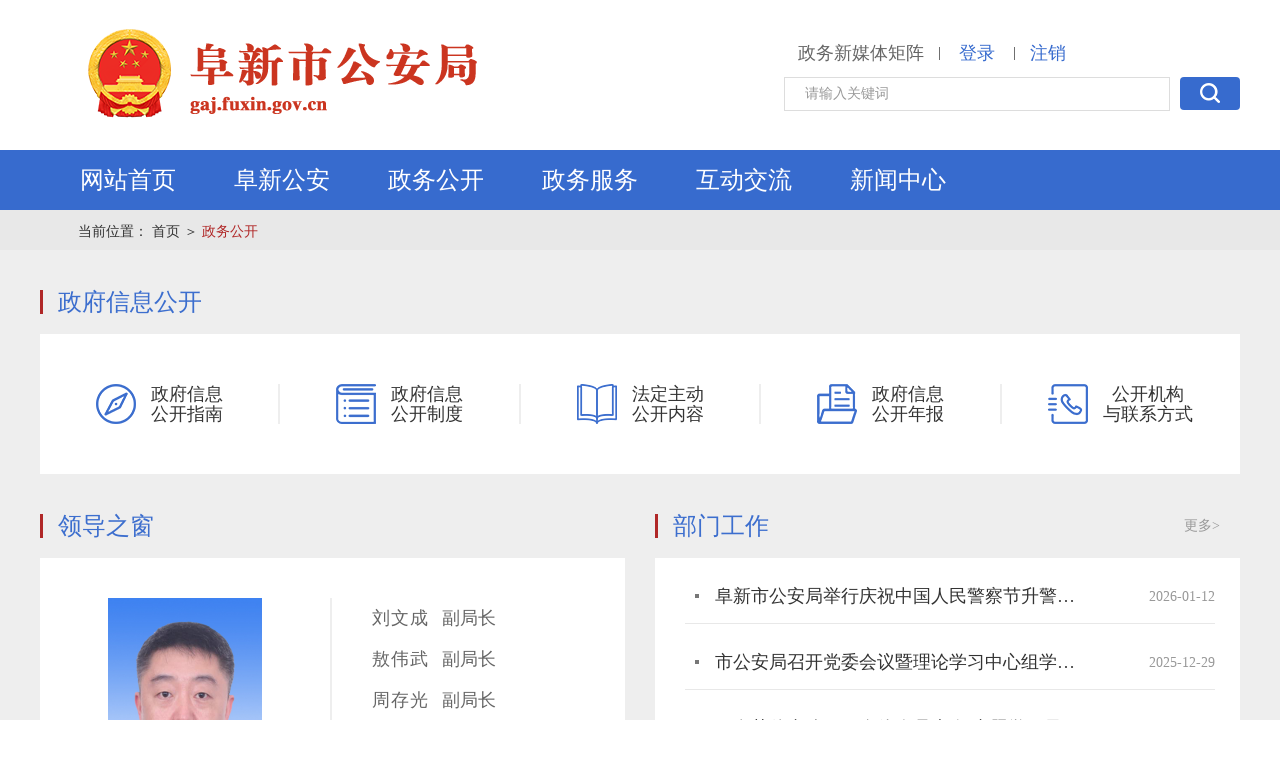

--- FILE ---
content_type: text/html;charset=UTF-8
request_url: https://gaj.fuxin.gov.cn/zfgkindex.thtml?id=11604
body_size: 74523
content:
<!DOCTYPE HTML>

    <html>
    <head>
        <meta charset="UTF-8">
        <title>政务公开_阜新市公安局</title>
        <meta http-equiv="x-ua-compatible" content="IE-edge;chorme=1">
        <meta name="keyword" content="阜新市公安局">
        <meta name="description" content="阜新市公安局">
        <script src="https://gaj.fuxin.gov.cn/gaj/template//js/ie.js" type="javascript"></script>
        <script src="https://gaj.fuxin.gov.cn/gaj/template//js/html5shiv.js?v=1.1" type="javascript"></script>
        <script src="https://gaj.fuxin.gov.cn/gaj/template//js/respond.js?v=1.1" type="javascript"></script>
        <link rel="stylesheet" href="https://gaj.fuxin.gov.cn/gaj/template//css/TmCity.css?v=1.2" type="text/css">
        <script src="https://gaj.fuxin.gov.cn/gaj/template//js/jquery-1.8.3.min.js"></script>
        <script src="https://gaj.fuxin.gov.cn/gaj/template//js/jquery.SuperSlide.2.1.1.js"></script>
        <link rel="stylesheet" href="https://gaj.fuxin.gov.cn/gaj/template//css/common.css" type="text/css">
        <link rel="stylesheet" href="https://gaj.fuxin.gov.cn/gaj/template//css/about.css?v=1.1" type="text/css">
        <link rel="stylesheet" href="https://gaj.fuxin.gov.cn/gaj/template//js/Swiper/swiper.min.css">
        <script src="https://gaj.fuxin.gov.cn/gaj/template//js/Swiper/swiper.min.js"></script>

    </head>
    <body>
<div class="head_top">
    <div class="cen">
    <div class="head_left">
        <a href="https://gaj.fuxin.gov.cn/">
          <img  src="https://gaj.fuxin.gov.cn/gaj/template//img/LogoWord_25.png" alt="" style="margin:25px 0 0 40px;">
            <img class="head_logo" src="https://gaj.fuxin.gov.cn/gaj/template//img/Logo.jpg" alt="" style="display:none" >
            <span class="logo_word" style="display:none" ><span class="text-z">阜新市公安局</span><div class="text-es">gaj.fuxin.gov.cn</div></span>
        </a>
    </div>
<script type="text/javascript">
    var siteid = 14;
  var f = 2017;
  var bf = 2019;
</script>
        <div class="head_right">
            <div class="head_r_top">
                    <a href="https://www.fuxin.gov.cn/channel/13739/index.html" class="emailTitle">政务新媒体矩阵</a>|
                <span id="regDiv">
                    <a class="login_link" href="https://gaj.fuxin.gov.cn/member/sso.do ">登录</a>
                </span>
                <span id="memberDiv">
                    <a class="login_link" href="#" id="memName" style="display:none"></a>|<a class="login_link" href="https://gaj.fuxin.gov.cn/member/sso.do?logout=true">注销</a>
                </span>
            </div>
            <div class="head_r_bottom">
                <form action="#">
                    <input type="text" class="input1" placeholder="请输入关键词" id="keyword"  autocomplete="off"   />
                    <a class="button1" href="javascript:searchkey()">
                        <img class="searchIcons" src="https://gaj.fuxin.gov.cn/gaj/template//img/searchIcons.png" alt="" />
                    </a>
                </form>
            </div>
        </div>
    </div>
</div>
<script src="https://gaj.fuxin.gov.cn/gaj/template//js/jquery-1.8.3.min.js?v=1.1"></script>
<script src="https://gaj.fuxin.gov.cn/gaj/template//js/time.js?v=1.1"></script>
<script type="text/javascript">
  function gTab2(_this) {
        $(_this).addClass('active').siblings().removeClass('active');
        var index = $(_this).index();
        $("#slideContent").find('.slide_right_panel').eq(index).removeClass('hide').siblings().addClass('hide')
    }
    //会员状态
    var url = 'https://gaj.fuxin.gov.cn/member/memberStatus.do';
    $.ajax({
        type: "POST",
        url: url,
        data: '',
        //dataType: "json",
        success: function (mem) {
            if (mem != '') {
                $('#regDiv').hide();
                $('#memberDiv').show();
                $('#memName').show();
                $('#memName').html(mem.memberName);
            }
        }
    });
    function loginOut(token) {
        var url = 'https://gaj.fuxin.gov.cn/member/memberLogin.do?action=LoginOut&' + token;
        $.ajax({
            type: "POST",
            url: url,
            data: '',
            //dataType: 'json',
            success: function (msg) {
                if (msg == '1') {
                    alert("退出登录");
                    window.location.reload();
                }
                else {
                    alert("退出失败");
                }
            }
        });
    }
    function searchkey() {
        var keyword = $("#keyword").val();
        if (keyword != "") {
            keyword = encodeData(keyword);
            keyword = encodeURI(encodeURIComponent(keyword));
            location.href = 'https://gaj.fuxin.gov.cn/search.thtml?keyword=' + keyword;
        } else {
            alert("请输入关键词");
            return;
        }
    }
</script>
<!--导航-->
<div class="head_nav">
    <div class="cen">
        <div id="headNav" class="head_nav_left">
            <ul id="mainmenu">
                <li class="head_item on">
                    <div class="nav_items">
                        <a class="nav_a" href="/">
                            网站首页 
                        </a>
                    </div>
                </li>
                <li class="head_item">

                        <div class="nav_items">

                            <a class="nav_a" id="zjfx" href="https://gaj.fuxin.gov.cn/channel/11602/index.html">阜新公安<i class="arrowDown"></i></a>

                        </div>
                        <div class="slidedown_page">
                            <div class="slidedown_page_left">
                                <img class="downImg" alt="" src="/gaj/upload/2020-06-19/1592543911774ff80808172ca9f5f7630172cb039f5e0632.jpg" />
                            </div>
                            <div class="slidedown_page_right">
                                    <div id="tab-nav" class="tab-nav" style="margin-top:0">
                                        <a class="on" href="https://gaj.fuxin.gov.cn/content/2026/960840.html">阜新利剑</a>
                                    </div>
                                    <div id="tab-panel" class="tab-panel">
                                        <div class="tab-panel-item"><p><a class="lookMore" href="https://gaj.fuxin.gov.cn/content/2026/960840.html">查看更多</a></p></div>
                                    </div>
                                    <div id="tab-nav" class="tab-nav" style="margin-top:0">
                                        <a class="on" href="https://gaj.fuxin.gov.cn/content/2024/539568.html">走进公安局</a>
                                    </div>
                                    <div id="tab-panel" class="tab-panel">
                                        <div class="tab-panel-item"><p>阜新市公安局现有警力2800余人，辖5个分局、阜新蒙古族自治县公安局、彰武县公安局。多年来，在各级党委政府和省公安厅的正确领导和亲切关怀下，阜新公安扎根在辽西北这片热土上，根植于阜新各民族人民群众中间，与人民群众同呼吸，共命运，在打击敌人，保护人民，惩治犯罪，服务群众，维护国家安全和社会稳定等各项公安保卫工作中，为阜新地区的政治稳定和社会安定做出了重要的贡献。改革开放以来，阜新公安先后涌现出&quot;焦裕禄式的好干部&quot;、&quot;全国优秀公安局长&quot;、公安部二级英模宋达夫，公安部二级英模、革命烈士李洪升、李忠文，全国优秀军转干部、全国科技标兵，公安部二级英模孔宪臣，&quot;活着一分钟、奋斗60秒&quot;的全国劳动模范、全国优秀人民警察董贵，全国枫桥式公安派出所——太平分局建设派出所等一大批英模集体和个人。<a class="lookMore" href="https://gaj.fuxin.gov.cn/content/2024/539568.html">查看更多</a></p></div>
                                    </div>
                            </div>
                        </div>

                </li>
                <li class="head_item">
                    <div class="nav_items">
                            <a class="nav_a" href="https://gaj.fuxin.gov.cn/channel/11604/index.html" id="zfxx">政务公开</a>
                    </div>
                    <div class="slidedown_page">
                        <div class="slidedown_left">
                            <div class="slide_title1">
                                政务公开
                            </div>
                            <div class="slide_content1 infotype">
                                    <a class="slide_icon" href="https://gaj.fuxin.gov.cn/channel/11647/index.html">
                                        <img class="info-icon" src="https://gaj.fuxin.gov.cn/gaj/template//img/info_icon7.png?v=1.2" alt="" />
                                        <p>政府信息公开指南</p>
                                    </a>
                                    <a class="slide_icon" href="https://gaj.fuxin.gov.cn/channel/15321/index.html">
                                        <img class="info-icon" src="https://gaj.fuxin.gov.cn/gaj/template//img/info_icon8.png?v=1.2" alt="" />
                                        <p>政府信息公开制度</p>
                                    </a>
                                    <a class="slide_icon" href="/zwgkndbg.thtml?id=11633">
                                        <img class="info-icon" src="https://gaj.fuxin.gov.cn/gaj/template//img/info_icon9.png?v=1.2" alt="" />
                                        <p>法定主动公开内容</p>
                                    </a>
                                    <a class="slide_icon" href="https://gaj.fuxin.gov.cn/channel/11648/index.html">
                                        <img class="info-icon" src="https://gaj.fuxin.gov.cn/gaj/template//img/info_icon10.png?v=1.2" alt="" />
                                        <p>政府信息公开年报</p>
                                    </a>
                                    <a class="slide_icon big" href="https://gaj.fuxin.gov.cn/channel/11643/index.html">
                                        <img class="info-icon" src="https://gaj.fuxin.gov.cn/gaj/template//img/info_icon11.png?v=1.2" alt="" />
                                        <p>公开机构及联系方式</p>
                                    </a>
                            </div>
                        </div>
                        <div class="slidedown_center">
                            <div class="slide_title1" id="zfldtitle">
                                部门领导
                            </div>
                                <a class="slide_link" href="https://gaj.fuxin.gov.cn/channel/11630/index.html">
                                    <i class="slideIcon1 pic1"></i>
                                    <span class="slide_name" id="zfldititle">部门领导</span>
                                    <i class="boult"></i>
                                </a>
                                <div class="slide_title1 mt12">
                                    公安局机构
                                </div>
                                <a id="zfjg" class="slide_link" href="https://gaj.fuxin.gov.cn/channel/11631/index.html">
                                    <i class="slideIcon1 pic2"></i>
                                    <span class="slide_name">公安局机构</span>
                                    <i class="boult"></i>
                                </a>
                            <div class="slide_title1 mt12">
                                政府信息公开
                            </div>

                                <a class="slide_link" id="fdzdgknr" href="/zwgkndbg.thtml?id=11633">
                                    <i class="slideIcon1 pic3"></i>
                                    <span class="slide_name">法定主动公开内容</span>
                                    <i class="boult"></i>
                                </a>
                        </div>
                        <div class="slidedown_right">
                            <div class="slide_title1">
                                信息公开
                            </div>

                            <div class="slide_content2">
                                <div class="slide_right_tab" id="top">
                                        <a class="slide_tab_item active" onmouseenter="gTab2(this)" href="https://gaj.fuxin.gov.cn/newslist.thtml?id=11633">
                                        <span class="rel">政策文件 <i class="tabline"></i></span>
                                        <font>|</font>
                                        </a>
                                        <a class="slide_tab_item" onmouseenter="gTab2(this)" href="https://gaj.fuxin.gov.cn/channel/11635/index.html">
                                        <span class="rel">政策解读 <i class="tabline"></i></span>
                                        <font>|</font>
                                        </a>
                                        <a class="slide_tab_item" onmouseenter="gTab2(this)" href="https://gaj.fuxin.gov.cn/channel/15486/index.html">
                                        <span class="rel">部门会议 <i class="tabline"></i></span>
                                        <font>|</font>
                                        </a>
                                        <a class="slide_tab_item" onmouseenter="gTab2(this)" href="https://gaj.fuxin.gov.cn/channel/15485/index.html">
                                        <span class="rel">部门工作 <i class="tabline"></i></span>
                                        <font>|</font>
                                        </a>
                                        <a class="slide_tab_item" onmouseenter="gTab2(this)" href="https://gaj.fuxin.gov.cn/channel/11631/index.html">
                                        <span class="rel">公安局机构 <i class="tabline"></i></span>
                                        <font>|</font>
                                        </a>
                                </div>
                                <div id="slideContent">
                                        <div class="slide_right_panel">
                                        <div class="slide_right_item">
                                        <a href="https://gaj.fuxin.gov.cn/content/2025/1000468.html">中华人民共和国外国人入境出境管理条例（国务院令第814号）</a>
                                        <span class="slr-time">08-15</span>
                                        </div>
                                        <div class="slide_right_item">
                                        <a href="https://gaj.fuxin.gov.cn/content/2025/969236.html">互联网军事信息传播管理办法</a>
                                        <span class="slr-time">02-11</span>
                                        </div>
                                        <div class="slide_right_item">
                                        <a href="https://gaj.fuxin.gov.cn/content/2024/950223.html">关于印发《阜新市公安局2024年政务公开工作要点》的通知</a>
                                        <span class="slr-time">08-19</span>
                                        </div>
                                        <div class="slide_right_item">
                                        <a href="https://gaj.fuxin.gov.cn/content/2024/927360.html">农业农村部 公安部公告</a>
                                        <span class="slr-time">07-26</span>
                                        </div>
                                        <div class="slide_right_item">
                                        <a href="https://gaj.fuxin.gov.cn/content/2024/921570.html">互联网政务应用安全管理规定</a>
                                        <span class="slr-time">06-14</span>
                                        </div>
                                        <div class="slide_right_item">
                                        <a href="https://gaj.fuxin.gov.cn/content/2024/824385.html">关于办理医保骗保刑事案件若干问题的指导意见</a>
                                        <span class="slr-time">03-06</span>
                                        </div>
                                        </div>
                                        <div class="slide_right_panel hide">
                                        <div class="slide_right_item">
                                        <a href="https://gaj.fuxin.gov.cn/content/2025/1000469.html">司法部外交部公安部国家移民局负责人就《国务院关于修改〈中华人民共和国外国人入境出境管理条例〉的决定》答记者问</a>
                                        <span class="slr-time">08-15</span>
                                        </div>
                                        <div class="slide_right_item">
                                        <a href="https://gaj.fuxin.gov.cn/content/2025/969237.html">《互联网军事信息传播管理办法》答记者问</a>
                                        <span class="slr-time">02-11</span>
                                        </div>
                                        <div class="slide_right_item">
                                        <a href="https://www.mps.gov.cn/n6557563/c9614517/content.html">一图看懂！8项公安交管便民利企改革新措施</a>
                                        <span class="slr-time">06-14</span>
                                        </div>
                                        <div class="slide_right_item">
                                        <a href="https://www.mps.gov.cn/n6557563/c9397154/content.html">一图看懂！5项新措施便利外籍人员来华</a>
                                        <span class="slr-time">03-01</span>
                                        </div>
                                        <div class="slide_right_item">
                                        <a href="https://gaj.fuxin.gov.cn/content/2024/824384.html">“两高两部”有关负责人就《法律援助法实施工作办法》答记者问</a>
                                        <span class="slr-time">03-01</span>
                                        </div>
                                        <div class="slide_right_item">
                                        <a href="https://www.mps.gov.cn/n6557563/c8983725/content.html">一图看懂：公安部推出10项公安交管服务群众服务发展便利措施</a>
                                        <span class="slr-time">04-10</span>
                                        </div>
                                        </div>
                                        <div class="slide_right_panel hide">
                                        <div class="slide_right_item">
                                        <a href="https://gaj.fuxin.gov.cn/content/2025/1028625.html">市公安局召开党委会议暨理论学习中心组学习会</a>
                                        <span class="slr-time">12-29</span>
                                        </div>
                                        <div class="slide_right_item">
                                        <a href="https://gaj.fuxin.gov.cn/content/2025/1023688.html">市局召开党委（扩大）会议</a>
                                        <span class="slr-time">11-05</span>
                                        </div>
                                        <div class="slide_right_item">
                                        <a href="https://gaj.fuxin.gov.cn/content/2025/1019705.html">市局召开党委会议传达学习党的二十届四中全会精神</a>
                                        <span class="slr-time">10-31</span>
                                        </div>
                                        <div class="slide_right_item">
                                        <a href="https://gaj.fuxin.gov.cn/content/2025/1016592.html">网络安全保卫支队召开新媒体从业者座谈会</a>
                                        <span class="slr-time">09-29</span>
                                        </div>
                                        <div class="slide_right_item">
                                        <a href="https://gaj.fuxin.gov.cn/content/2025/1000717.html">全市道路交通安全工作会议召开</a>
                                        <span class="slr-time">08-19</span>
                                        </div>
                                        <div class="slide_right_item">
                                        <a href="https://gaj.fuxin.gov.cn/content/2025/998639.html">市局召开防汛工作部署会议</a>
                                        <span class="slr-time">08-01</span>
                                        </div>
                                        </div>
                                        <div class="slide_right_panel hide">
                                        <div class="slide_right_item">
                                        <a href="https://gaj.fuxin.gov.cn/content/2026/1034089.html">阜新市公安局举行庆祝中国人民警察节升警旗宣誓仪式</a>
                                        <span class="slr-time">01-12</span>
                                        </div>
                                        <div class="slide_right_item">
                                        <a href="https://gaj.fuxin.gov.cn/content/2025/1028633.html">市公安局召开党委会议暨理论学习中心组学习会议</a>
                                        <span class="slr-time">12-29</span>
                                        </div>
                                        <div class="slide_right_item">
                                        <a href="https://gaj.fuxin.gov.cn/content/2025/1027275.html">环食药侦支队召开全体人员大会 专题学习贯彻市局党委（扩大）会议精神</a>
                                        <span class="slr-time">12-15</span>
                                        </div>
                                        <div class="slide_right_item">
                                        <a href="https://gaj.fuxin.gov.cn/content/2025/1024750.html">人民警察训练支队组织开展全市公安机关新修订《中华人民共和国治安管理处罚法》专题培训</a>
                                        <span class="slr-time">12-01</span>
                                        </div>
                                        <div class="slide_right_item">
                                        <a href="https://gaj.fuxin.gov.cn/content/2025/1021705.html">交通管理支队召开全市驾培行业管理工作会议</a>
                                        <span class="slr-time">11-17</span>
                                        </div>
                                        <div class="slide_right_item">
                                        <a href="https://gaj.fuxin.gov.cn/content/2025/1019711.html">海州分局西阜新派出所深入阜新市铁路小学开展“反诈宣传进校园”宣传活动</a>
                                        <span class="slr-time">11-03</span>
                                        </div>
                                        </div>
                                        <div class="slide_right_panel hide">
                                        <div class="slide_right_item">
                                        <a href="https://gaj.fuxin.gov.cn/content/2025/453769.html">办公室</a>
                                        <span class="slr-time">09-18</span>
                                        </div>
                                        <div class="slide_right_item">
                                        <a href="https://gaj.fuxin.gov.cn/content/2025/1014241.html">干部人事科</a>
                                        <span class="slr-time">09-18</span>
                                        </div>
                                        <div class="slide_right_item">
                                        <a href="https://gaj.fuxin.gov.cn/content/2025/1013537.html">人民警察训练支队</a>
                                        <span class="slr-time">09-18</span>
                                        </div>
                                        <div class="slide_right_item">
                                        <a href="https://gaj.fuxin.gov.cn/content/2025/453975.html">公共交通治安管理分局</a>
                                        <span class="slr-time">09-18</span>
                                        </div>
                                        <div class="slide_right_item">
                                        <a href="https://gaj.fuxin.gov.cn/content/2025/1013534.html">离退休干部科</a>
                                        <span class="slr-time">09-18</span>
                                        </div>
                                        <div class="slide_right_item">
                                        <a href="https://gaj.fuxin.gov.cn/content/2025/453820.html">机关党委</a>
                                        <span class="slr-time">09-18</span>
                                        </div>
                                        </div>
                                </div>
                            </div>
                        </div>
                    </div>
                </li>
                <li class="head_item">
                    <div class="nav_items">
                        <a class="nav_a" id="zwfwtitle" href="http://zwfw.fuxin.gov.cn/epoint-web-zwdt/epointzwmhwz/pages/default/index?vname=210901&isnormal=1">政务服务<i class="arrowDown"></i></a>
                        <div class="slidedown_page">
                            <div class="w622">

                                <div class="search_box">
                                    <input type="text" class="fxtext2" placeholder="请输入关键词" id="lnkeyword" />
                                    <a class="button_search" href="javascript:searchln()">
                                        <i class="searchImg"></i> <span class="button_text">便民查询</span>
                                    </a>
                                </div>
                                <div class="w100" id="zwfwHtml2">
                                    <a href="http://zwfw.fuxin.gov.cn/epoint-web-zwdt/fxzwdt/pages/indextab/index_gr.html" class="search_icon mr30">
                                        <i class="nav_icon1 nav_icon"></i>
                                        <p class="nav_text">个人办事</p>
                                    </a>
                                    <a href="http://zwfw.fuxin.gov.cn/epoint-web-zwdt/fxzwdt/pages/indextab/index_fr.html" class="search_icon mr30">
                                        <i class="nav_icon2 nav_icon"></i>
                                        <p class="nav_text">企业办事</p>
                                    </a>
                                    <a href="http://zwfw.fuxin.gov.cn/epoint-web-zwdt/epointzwmhwz/pages/default/index?com.trs.app.originUrl=http://zwfw.fuxin.gov.cn/epoint-web-zwdt/epointzwmhwz/pages/default/index&agMode=1&com.trs.idm.gSessionId=8BAB8E8A16B1AC26A90763205AC775C4-192.168.1.65" class="search_web">
                                        <img src="https://gaj.fuxin.gov.cn/gaj/template//img/fxWeb.jpg" alt="" />
                                    </a>
                                    <a href="http://zwfw.fuxin.gov.cn/epoint-web-zwdt/fxzwdt/pages/information/secondpage.html?uri=/xxgk/001001/msgPublic.html" class="search_icon mr30">
                                        <i class="nav_icon3 nav_icon"></i>
                                        <p class="nav_text">信息公开</p>
                                    </a>
                                    <a href="https://www.lnzwfw.gov.cn/hz_tzxm_root/tzxmindex" class="search_icon mr30">
                                        <i class="nav_icon4 nav_icon"></i>
                                        <p class="nav_text">投资项目</p>
                                    </a>
                                    <a href="http://zwfw.fuxin.gov.cn/epoint-web-zwdt/epointzwmhwz/pages/eventdetail/publicity" class="search_icon mr30">
                                        <i class="nav_icon5 nav_icon"></i>
                                        <p class="nav_text">办件公示</p>
                                    </a>
                                    <a href="http://ggzy.fuxin.gov.cn/" class="search_icon mr30">
                                        <i class="nav_icon6 nav_icon"></i>
                                        <p class="nav_text">公共资源交易</p>
                                    </a>
                                    <a href="http://zwfw.fuxin.gov.cn/epoint-web-zwdt/fxzwdt/pages/information/secondpagegfwqd.html?uri=/fwqd/002001/serlistqzqd.html" class="search_icon">
                                        <i class="nav_icon7 nav_icon"></i>
                                        <p class="nav_text">服务清单</p>
                                    </a>
                                </div>
                            </div>
                                <div class="w477 pl36">
                                    <div class="public_title" id="bmtz">
                                        <span class="p_title">便民通知</span>
                                        <div class="p_line"></div>
                                        <a href="https://gaj.fuxin.gov.cn/channel/11626/index.html"><img class="moreBtn" src="https://gaj.fuxin.gov.cn/gaj/template//img/moreBtn.png" alt="" /></a>
                                    </div>

                                    <div class="new_lists">
                                        <ul class="new_content_ul type3">
                                                <li>
                                                    <a href="https://gaj.fuxin.gov.cn/content/2025/1027729.html"><i class="new_dots"></i>2026年度辽宁省公安机关特殊职位考试录用公务员公告</a><span class="new_time">12-22</span>
                                                </li>
                                                <li>
                                                    <a href="https://gaj.fuxin.gov.cn/content/2025/996514.html"><i class="new_dots"></i>关于对1名外国人所持签证证件宣布作废的公告</a><span class="new_time">07-14</span>
                                                </li>
                                                <li>
                                                    <a href="https://gaj.fuxin.gov.cn/content/2025/995210.html"><i class="new_dots"></i>关于发布1名外国人居留事由发生变更超过十日未申报的公告</a><span class="new_time">07-01</span>
                                                </li>
                                                <li>
                                                    <a href="https://gaj.fuxin.gov.cn/content/2025/994574.html"><i class="new_dots"></i>辽宁省2025年公安院校公安专业招生面试体检体测（阜新考区）考生须知</a><span class="new_time">06-25</span>
                                                </li>
                                                <li>
                                                    <a href="https://mp.weixin.qq.com/s/2e2ifPXB_jvsjgsG3G9xQA"><i class="new_dots"></i>关于阜新市潮汐车道的说明</a><span class="new_time">05-09</span>
                                                </li>
                                        </ul>
                                    </div>
                                </div>
                        </div>
                    </div>
                </li>
                <li class="head_item">
                    <div class="nav_items">

                            <a class="nav_a" href="https://gaj.fuxin.gov.cn/channel/11605/index.html">互动交流<i class="arrowDown"></i></a>
                    </div>
                    <div class="slidedown_page">
                        <div class="w50 pr36" style="width:460px;margin-right:70px;padding:0;">
                            <div class="borderBottom3">
                                <div class="common_title2">领导信箱</div>
                                <div class="a_link_box ">
                                        <a class="a_link type" href="https://gaj.fuxin.gov.cn/channel/list/11622.html">
                                            <img class="messageIcon" src="https://gaj.fuxin.gov.cn/gaj/template//img/messageIcon.png" alt="" /><span class="messageName">领导信箱</span>
                                            <img class="rightArrows" src="https://gaj.fuxin.gov.cn/gaj/template//img/rightArrows.png" alt="" />
                                        </a>

                                        <a class="a_link type" href="https://gaj.fuxin.gov.cn/channel/list/15141.html" style="margin:0">
                                            <img class="messageIcon" src="https://gaj.fuxin.gov.cn/gaj/template//img/msgs.png" alt="" /><span class="messageName">意见箱</span>
                                            <img class="rightArrows" src="https://gaj.fuxin.gov.cn/gaj/template//img/rightArrows.png" alt="" />
                                        </a>
                                </div>
                            </div>

                            <div class="common_title2">12345政务服务便民热线</div>
                            <div class="look">
                                <a href="https://www.lnzwfw.gov.cn/8890/index">
                                    <img class="ptImg pl" src="https://gaj.fuxin.gov.cn/gaj/template//img/12345.jpg" alt="">
                                </a>
                            </div>
                        </div>
                            <div class="w50 pl10" style="width:575px;">
           
                              <div class="common_title2 borderBottom2"><a href="https://gaj.fuxin.gov.cn/channel/list/11624.html">意见征集</a></div>
                                <div class="new_content_list">
                                    <ul class="new_content_ul type1" id="myzj">
                                            <li><a href="https://gaj.fuxin.gov.cn/content/2022/749401.html"><i class="new_dots"></i>关于公开征求《阜新市住宅小区物业管理办法（草案）》 意见和建议的反馈</a><span class="new_time">08-26</span></li>
                                            <li><a href="https://gaj.fuxin.gov.cn/content/2022/749400.html"><i class="new_dots"></i>关于《阜新市住宅小区物业管理办法（草案送审稿）》公开征求意见的公告</a><span class="new_time">07-27</span></li>
                                    </ul>
                                </div>
                            </div>
                    </div>
                </li>

                <li class="head_item">
                    <div class="nav_items">

                            <a class="nav_a" href="https://gaj.fuxin.gov.cn/channel/11603/index.html">新闻中心<i class="arrowDown"></i></a>
                        <div class="slidedown_page">
                            <div class="w50 ">
                                <div class="navNew_box">
                                            <a class="navNew_jump borderBottom" href="https://www.fuxin.gov.cn/content/2026/1037385.html">
                                                <strong class="navNew_title">习近平会见加拿大总理卡尼</strong>
                                                <p class="navNew_dec">
                                                    
                                                    <span class="navNew_detail">【查看详情】</span>
                                                </p>
                                            </a>
                                        <div class="new_content_list">
                                            <strong class="navNew_title">
                                                <span class="navNew_title_inner">公安信息</span> <i class="navNew_line"></i>
                                                <a class="navNew_more" href="https://gaj.fuxin.gov.cn/channel/12891/index.html">更多</a>
                                            </strong>
                                            <ul class="new_content_ul type2" id="fxxw_content">
                                                    <li><a href="https://gaj.fuxin.gov.cn/content/2026/1036863.html"> <i class="new_dots"></i>【百日行动】开年亮剑！阜新警方破获多起盗窃案</a><span class="new_time">01-14</span></li>
                                                    <li><a href="https://gaj.fuxin.gov.cn/content/2026/1036847.html"> <i class="new_dots"></i>【百日行动】网逃“落网”！彰武公安抓获涉案300余万元的电诈网上逃犯</a><span class="new_time">01-14</span></li>
                                                    <li><a href="https://gaj.fuxin.gov.cn/content/2026/1032839.html"> <i class="new_dots"></i>阜新市公安局召开“四十载守护平安 110勇毅前行”新闻发布会</a><span class="new_time">01-08</span></li>
                                                    <li><a href="https://gaj.fuxin.gov.cn/content/2025/1028380.html"> <i class="new_dots"></i>阜新市警察协会会员大会暨第三届理事会第一次会议召开</a><span class="new_time">12-26</span></li>
                                            </ul>
                                        </div>
                                </div>
                            </div>


                            <div class="w50 pl36">
                                <div class="new_content_list ">
                                    <strong class="navNew_title">

                                        <span class="navNew_title_inner">央网信息</span> <i class="navNew_line"></i>
                                        <a class="navNew_more" target="_blank" href="https://www.fuxin.gov.cn/channel/13788/index.html">更多</a>
                                    </strong>
                                    <div class="navNew_times">
                                                <h2><a href="https://www.fuxin.gov.cn/content/2026/1037623.html">李强主持召开专家、企业家和教科文卫体等领域代表座谈会</a></h2>
                                                <p>发布时间：2026-01-20</p>
                                    </div>

                                    <strong class="navNew_title">
                                        <span class="navNew_title_inner">辽宁信息</span> <i class="navNew_line"></i>
                                        <a class="navNew_more" target="_blank" href="https://www.fuxin.gov.cn/channel/13789/index.html">更多</a>
                                    </strong>
                                    <div class="navNew_times">
                                                <h2><a href="https://www.fuxin.gov.cn/content/2026/1037709.html">省纪委十三届六次全会召开 许昆林出席并讲话 王新伟周波熊茂平出席</a></h2>
                                                <p>发布时间：2026-01-20</p>
                                    </div>

                                        <strong class="navNew_title">

                                            <span class="navNew_title_inner">信息公开</span> <i class="navNew_line"></i>
                                            <a class="navNew_more" href="https://gaj.fuxin.gov.cn/newslist.thtml?id=11633">更多</a>
                                        </strong>
                                            <div class="navNew_times">
                                                <h2><a href="https://gaj.fuxin.gov.cn/content/2025/1000468.html">中华人民共和国外国人入境出境管理条例（国务院令第814号）</a></h2>
                                                <p>发布时间：2025-08-15</p>
                                            </div>

                                </div>
                            </div>
                        </div>
                    </div>
                </li>
            </ul>
        </div>
    </div>
</div>
<div id="hidgovs" style="display:none"></div>
<script src="https://gaj.fuxin.gov.cn/gaj/template//js/commonUtil_src.js"></script>

<script type="text/javascript">
      $(function(){
document.onkeydown = function(e){
    var ev = document.all ? window.event : e;
    if(ev.keyCode==13) {

		  var keyword = $("#keyword").val();
        if (keyword != "") {
            keyword = encodeData(keyword);
            keyword = encodeURI(encodeURIComponent(keyword));
            location.href = 'https://gaj.fuxin.gov.cn/search.thtml?keyword=' + keyword;
			window.event.returnValue=false;
        } else {
            alert("请输入关键词");
            return;
        }
     }
}
});

</script>

<style>
    .slidedown_page .w100 a:nth-child(5n-2) {
        margin-right: 0;
    }
</style>
        <div class="containter">
            <!--    面包削-->
            <div class="breadcrumbs">
                <div class="cen">
                    <span>当前位置：</span>
                    <a class="breadcrumbItem " href="https://gaj.fuxin.gov.cn/">首页</a>
                    <i>＞</i>
                    <a class="breadcrumbItem on" href="javascript:;">政务公开</a>
                </div>
            </div>
            <div class="content_inner ovfl">
                <div class="cen">
                    <div class="floor">
                        <strong class="box-card-title">政府信息公开</strong>
                        <div class="zwgk_bg1">
                                <a href="https://gaj.fuxin.gov.cn/channel/11647/index.html"><img src="https://gaj.fuxin.gov.cn/gaj/template//img/zfgk01.png" alt="" />政府信息<br>公开指南</a>
                                <a href="https://gaj.fuxin.gov.cn/channel/15321/index.html"><img src="https://gaj.fuxin.gov.cn/gaj/template//img/zfgk02.png" alt="" />政府信息<br>公开制度</a>
                                <a href="/zwgkndbg.thtml?id=11633"><img src="https://gaj.fuxin.gov.cn/gaj/template//img/zfgk03.png" alt="" />法定主动<br>公开内容</a>
                                <a href="https://gaj.fuxin.gov.cn/channel/11648/index.html"><img src="https://gaj.fuxin.gov.cn/gaj/template//img/zfgk04.png" alt="" />政府信息<br>公开年报</a>
                                <a href="https://gaj.fuxin.gov.cn/channel/11643/index.html"><img src="https://gaj.fuxin.gov.cn/gaj/template//img/zfgk05.png" alt="" />公开机构<br>与联系方式</a>
                        </div>
                    </div>
                    <div class="floor">
                            <div class="zwgk_nr fl">
                                <strong class="box-card-title">领导之窗</strong>
                                <div class="zwgk_nr1">
                                        <div class="zwgk_ldl">
                                            <a href="https://gaj.fuxin.gov.cn/channel/11641/index.html">
                                                <img class="gov_head" src="/gaj/upload/2023-09-28/16959003235714028e4928a108a3416018adb894ef365a7.jpg" alt="">
                                                <p class="gov_name">局长：班昊</p>
                                            </a>
                                        </div>
                                    <div class="zwgk_ldr">
                                      		<a href="https://gaj.fuxin.gov.cn/channel/22165/index.html">
                                                <dl class="gov_right_dl">
                                                    <dt>刘文成</dt>
                                                    <dd>副局长</dd>
                                                </dl>
                                            </a>
                                      		<a href="https://gaj.fuxin.gov.cn/channel/15400/index.html">
                                                <dl class="gov_right_dl">
                                                    <dt>敖伟武</dt>
                                                    <dd>副局长</dd>
                                                </dl>
                                            </a>
                                      		<a href="https://gaj.fuxin.gov.cn/channel/22469/index.html">
                                                <dl class="gov_right_dl">
                                                    <dt>周存光</dt>
                                                    <dd>副局长</dd>
                                                </dl>
                                            </a>
                                      		<a href="https://gaj.fuxin.gov.cn/channel/22470/index.html">
                                                <dl class="gov_right_dl">
                                                    <dt>周钧</dt>
                                                    <dd>副局长</dd>
                                                </dl>
                                            </a>
                                      		<a href="https://gaj.fuxin.gov.cn/channel/22115/index.html">
                                                <dl class="gov_right_dl">
                                                    <dt>刘东辉</dt>
                                                    <dd>纪检组长</dd>
                                                </dl>
                                            </a>
                                      		<a href="https://gaj.fuxin.gov.cn/channel/22116/index.html">
                                                <dl class="gov_right_dl">
                                                    <dt>潘世彬</dt>
                                                    <dd>政治部主任</dd>
                                                </dl>
                                            </a>
                                      		<a href="https://gaj.fuxin.gov.cn/channel/22471/index.html">
                                                <dl class="gov_right_dl">
                                                    <dt>程轶</dt>
                                                    <dd>反恐专员</dd>
                                                </dl>
                                            </a>
                                      
                                    </div>
                                </div>
                            </div>

                            <div class="zwgk_nr fr">
                        <div class="ovfl">
                            <strong class="box-card-title fl">部门工作</strong>
                            <a href="https://gaj.fuxin.gov.cn/channel/15485/index.html" class="zwgk_more">更多></a>
                        </div>
                        <div class="zwgk_gz_nr">
                            <ul class="zwgk_gz_list" id="izfgzcontent">
                              <li><a href="https://gaj.fuxin.gov.cn/content/2026/1034089.html">阜新市公安局举行庆祝中国人民警察节升警旗宣誓仪式</a><div class="zwgk_hy_list_date">2026-01-12</div></li>
                              <li><a href="https://gaj.fuxin.gov.cn/content/2025/1028633.html">市公安局召开党委会议暨理论学习中心组学习会议</a><div class="zwgk_hy_list_date">2025-12-29</div></li>
                              <li><a href="https://gaj.fuxin.gov.cn/content/2025/1027275.html">环食药侦支队召开全体人员大会 专题学习贯彻市局党委（扩大）会议精神</a><div class="zwgk_hy_list_date">2025-12-17</div></li>
                              <li><a href="https://gaj.fuxin.gov.cn/content/2025/1024750.html">人民警察训练支队组织开展全市公安机关新修订《中华人民共和国治安管理处罚法》专题培训</a><div class="zwgk_hy_list_date">2025-12-04</div></li>
                              <li><a href="https://gaj.fuxin.gov.cn/content/2025/1021705.html">交通管理支队召开全市驾培行业管理工作会议</a><div class="zwgk_hy_list_date">2025-11-17</div></li>
                              </ul>
                        </div>
                    </div>
                    </div>
                        <div class="floor">
                            <div class="ovfl">
                                <strong class="box-card-title fl">政策文件</strong>
                                <a href="https://gaj.fuxin.gov.cn/newslist.thtml?id=11633" class="zwgk_more">更多></a>
                            </div>
                            <div class="zwgk_wj_bg">
                                <table border="0" cellpadding="0" cellspacing="0">
                                    <tr class="zwgk_wj_t">
                                        <td>文件名</td>
                                        <td width="220" style="display:none">文件号</td>
                                        <td width="170" style="display:none">成文日期</td>
                                        <td width="170">发布日期</td>
                                    </tr>
                                        <tr>
                                            <td class="zwgk_wj_title">
                                                <a href="https://gaj.fuxin.gov.cn/content/2025/1000468.html">中华人民共和国外国人入境出境管理条例（国务院令第814号）</a>
                                            </td>
                                            <td  style="display:none"></td>
                                            <td  style="display:none">
2025-08-15                                            </td>
                                            <td>2025-08-15</td>
                                        </tr>
                                        <tr>
                                            <td class="zwgk_wj_title">
                                                <a href="https://gaj.fuxin.gov.cn/content/2025/969236.html">互联网军事信息传播管理办法</a>
                                            </td>
                                            <td  style="display:none"></td>
                                            <td  style="display:none">
2025-02-11                                            </td>
                                            <td>2025-02-11</td>
                                        </tr>
                                        <tr>
                                            <td class="zwgk_wj_title">
                                                <a href="https://gaj.fuxin.gov.cn/content/2024/950223.html">关于印发《阜新市公安局2024年政务公开工作要点》的通知</a>
                                            </td>
                                            <td  style="display:none"></td>
                                            <td  style="display:none">
2024-10-11                                            </td>
                                            <td>2024-08-19</td>
                                        </tr>
                                        <tr>
                                            <td class="zwgk_wj_title">
                                                <a href="https://gaj.fuxin.gov.cn/content/2024/927360.html">农业农村部 公安部公告</a>
                                            </td>
                                            <td  style="display:none"></td>
                                            <td  style="display:none">
2024-07-26                                            </td>
                                            <td>2024-07-26</td>
                                        </tr>
                                        <tr>
                                            <td class="zwgk_wj_title">
                                                <a href="https://gaj.fuxin.gov.cn/content/2024/921570.html">互联网政务应用安全管理规定</a>
                                            </td>
                                            <td  style="display:none"></td>
                                            <td  style="display:none">
2024-06-14                                            </td>
                                            <td>2024-06-14</td>
                                        </tr>
                                </table>
                            </div>
                        </div>
                  
                  
                  
                    <div class="floor">
                            <div class="zwgk_nr fl">
                                <div class="ovfl">
                                    <strong class="box-card-title fl">政策解读</strong>
                                    <a href="https://gaj.fuxin.gov.cn/channel/11635/index.html" class="zwgk_more">更多></a>
                                </div>
                                <div class="zwgk_wj_nr">
                                    <ul class="zwgk_wj_list">
                                            <li>
                                                <a href="https://gaj.fuxin.gov.cn/content/2025/1000469.html">司法部外交部公安部国家移民局负责人就《国务院关于修改〈中华人民共和国外国人入境出境管理条例〉的决定》答记者问</a>
                                            </li>
                                            <li>
                                                <a href="https://gaj.fuxin.gov.cn/content/2025/969237.html">《互联网军事信息传播管理办法》答记者问</a>
                                            </li>
                                            <li>
                                                <a href="https://www.mps.gov.cn/n6557563/c9614517/content.html">一图看懂！8项公安交管便民利企改革新措施</a>
                                            </li>
                                            <li>
                                                <a href="https://www.mps.gov.cn/n6557563/c9397154/content.html">一图看懂！5项新措施便利外籍人员来华</a>
                                            </li>
                                            <li>
                                                <a href="https://gaj.fuxin.gov.cn/content/2024/824384.html">“两高两部”有关负责人就《法律援助法实施工作办法》答记者问</a>
                                            </li>
                                    </ul>
                                </div>
                            </div>

                        

                            <div class="zwgk_nr fr">
                                <div class="ovfl">
                                    <strong class="box-card-title fl">公安局机构</strong>
                                    <a href="https://gaj.fuxin.gov.cn/channel/11631/index.html" class="zwgk_more">更多></a>
                                </div>
                                <div class="zwgk_jg_nr">

                                        <div class="zwgk_jg_wz">
                                            <div class="zwgk_jg_title"><a href="https://gaj.fuxin.gov.cn/channel/list/13118.html"><span>机构</span>  </a>>></div>
                                            <div class="zkgk_jg_list ovfl">
                                                    <a href="https://gaj.fuxin.gov.cn/content/2025/1014241.html">干部人事科</a>

                                                    <a href="https://gaj.fuxin.gov.cn/content/2025/1013537.html">人民警察训练支队</a>

                                                    <a href="https://gaj.fuxin.gov.cn/content/2025/1013534.html">离退休干部科</a>

                                                    <a href="https://gaj.fuxin.gov.cn/content/2025/1013514.html">新闻宣传科</a>

                                                    <a href="https://gaj.fuxin.gov.cn/content/2025/453820.html">机关党委</a>

                                                    <a href="https://gaj.fuxin.gov.cn/content/2025/453851.html">巡特警支队</a>

                                            </div>
                                        </div>

                                </div>
                            </div>
                    </div>
                    <div class="zwgk_bot1">
                        
                            <a href="https://flk.npc.gov.cn/index">国家法律</a>
                            <a href="http://xzfg.moj.gov.cn/search2.html">法规规章</a>
                            <a href="https://gaj.fuxin.gov.cn/channel/15661/index.html">机关简介</a>
                            <a href="http://ggzy.fuxin.gov.cn/zfcg/secondPage.html">政府采购</a>
                            <a href="https://gaj.fuxin.gov.cn/channel/15526/index.html">建议提案</a>
                            <a href="https://gaj.fuxin.gov.cn/channel/15322/index.html">政府网站年度报表</a>
                            <a href="https://gaj.fuxin.gov.cn/channel/13522/index.html">财政信息</a>
                            <a href="https://gaj.fuxin.gov.cn/channel/17657/index.html">重点领域信息公开</a>
                    </div>
                </div>
            </div>
        </div>
﻿﻿﻿﻿﻿﻿﻿
<div class="floorpart">
    <div class="cen">
        <div class="foorselect">
            <div class="foorselect_inner">
                <select class="select1" onchange="chooseSite(this)">
                    <option value="">中央部门网站</option>
                            <option value="http://www.gov.cn/">中央政府门户网</option>
                            <option value="https://www.neac.gov.cn/">国家民族事务委员会</option>
                            <option value="https://www.ndrc.gov.cn/">国家发展和改革委员会</option>
                            <option value="http://www.mohrss.gov.cn/">人力资源和社会保障部</option>
                            <option value="http://www.nhc.gov.cn/">国家卫生健康委员会</option>
                            <option value="http://www.mohurd.gov.cn/">住房和城乡建设部</option>
                            <option value="https://www.mct.gov.cn/">文化和旅游部</option>
                            <option value="http://www.miit.gov.cn/">工业和信息化部</option>
                            <option value="https://www.mem.gov.cn/">应急管理部</option>
                            <option value="http://www.mot.gov.cn/">交通运输部</option>
                            <option value="http://www.moa.gov.cn/">农业农村部</option>
                            <option value="http://www.mee.gov.cn/">生态环境部</option>
                            <option value="http://www.mnr.gov.cn/">自然资源部</option>
                            <option value="http://www.most.gov.cn/index.htm">科学技术部</option>
                            <option value="http://www.audit.gov.cn/">审计署</option>
                            <option value="http://www.mwr.gov.cn/">水利部</option>
                            <option value="http://www.mof.gov.cn/index.htm">财政部</option>
                            <option value="http://www.moj.gov.cn/">司法部</option>
                            <option value="http://www.mca.gov.cn/">民政部</option>
                            <option value="http://www.mofcom.gov.cn/">商务部</option>
                            <option value="https://www.mps.gov.cn/">公安部</option>
                            <option value="http://www.moe.gov.cn/">教育部</option>
                            <option value="http://www.mod.gov.cn/">国防部</option>
                            <option value="https://www.fmprc.gov.cn/web/">外交部</option>
                </select>
                <select class="select1" onchange="chooseSite(this)">
                    <option value="">省市政府网站</option>
                            <option value="http://www.ln.gov.cn/">辽宁省人民政府网站</option>
                            <option value="http://www.shenyang.gov.cn/">沈阳市人民政府网站</option>
                            <option value="http://www.dl.gov.cn/">大连市人民政府网站</option>
                            <option value="http://www.anshan.gov.cn/">鞍山市人民政府网站</option>
                            <option value="http://www.fushun.gov.cn/">抚顺市人民政府网站</option>
                            <option value="http://www.benxi.gov.cn/">本溪市人民政府网站</option>
                            <option value="https://www.dandong.gov.cn/">丹东市人民政府网站</option>
                            <option value="http://www.jz.gov.cn/">锦州市人民政府网站</option>
                            <option value="http://www.yingkou.gov.cn/">营口市人民政府网站</option>
                            <option value="http://www.fuxin.gov.cn/">阜新市人民政府网站</option>
                            <option value="http://www.liaoyang.gov.cn/">辽阳市人民政府网站</option>
                            <option value="http://www.panjin.gov.cn/">盘锦市人民政府网站</option>
                            <option value="http://www.tieling.gov.cn/">铁岭市人民政府网站</option>
                            <option value="http://www.chaoyang.gov.cn">朝阳市人民政府网站</option>
                            <option value="http://www.hld.gov.cn/">葫芦岛市人民政府网站</option>
                </select>
                <select class="select1" onchange="chooseSite(this)">
                    <option value="">县区网站</option>
                            <option value="http://www.fxhz.gov.cn/">海州区人民政府网站</option>
                            <option value="http://www.fxxq.gov.cn/">新邱区人民政府网站</option>
                            <option value="http://www.fxtp.gov.cn/">太平区人民政府网站</option>
                            <option value="http://www.fxqhm.gov.cn/">清河门区人民政府网站</option>
                            <option value="http://www.fxxh.gov.cn/">细河区人民政府网站</option>
                            <option value="http://www.fmx.gov.cn/">阜新蒙古族自治县人民政府网站</option>
                            <option value="http://www.zhangwu.gov.cn/">彰武县人民政府网站</option>
                </select>
                <select class="select1" onchange="chooseSite(this)">
                    <option value="">市直部门网站</option>
                            <option value="http://gxq.fuxin.gov.cn/">高新开发区管委会</option>
                            <option value="http://fgw.fuxin.gov.cn/">市发展和改革委员会</option>
                            <option value="http://jyj.fuxin.gov.cn/">市教育局</option>
                            <option value="http://gxj.fuxin.gov.cn/">市工业和信息化局</option>
                            <option value="http://gaj.fuxin.gov.cn/">市公安局</option>
                            <option value="http://mzj.fuxin.gov.cn/">市民政局</option>
                            <option value="http://sfj.fuxin.gov.cn/">市司法局</option>
                            <option value="http://czj.fuxin.gov.cn/">市财政局</option>
                            <option value="http://rsj.fuxin.gov.cn/">市人力资源和社会保障局</option>
                            <option value="http://zrzy.fuxin.gov.cn/">市自然资源局</option>
                            <option value="http://sthj.fuxin.gov.cn/">市生态环境局</option>
                            <option value="http://zjj.fuxin.gov.cn/">市住房和城乡建设局</option>
                            <option value="http://jtj.fuxin.gov.cn/">市交通运输局</option>
                            <option value="http://slj.fuxin.gov.cn/">市水利局</option>
                            <option value="http://nync.fuxin.gov.cn/">市农业农村局</option>
                            <option value="http://swj.fuxin.gov.cn/">市商务局</option>
                            <option value="http://whly.fuxin.gov.cn/">市文化旅游和广播电视局</option>
                            <option value="http://wsjk.fuxin.gov.cn/">市卫生健康委员会</option>
                            <option value="http://yjgl.fuxin.gov.cn/">市应急管理局</option>
                            <option value="http://scjg.fuxin.gov.cn/">市市场监督管理局</option>
                            <option value="http://ysj.fuxin.gov.cn/">市数据局（市营商环境建设局）</option>
                            <option value="http://ybj.fuxin.gov.cn/">市医疗保障局</option>
                </select>
                <select class="select1" onchange="chooseSite(this)">
                    <option value="">中省直单位网站</option>
                            <option value="http://www.lntu.edu.cn/">辽宁工程技术大学</option>
                            <option value="http://ln.spb.gov.cn/lnsyzglj/c101786/indexshi.shtml">阜新市邮政管理局</option>
                            <option value="http://liaoning.chinatax.gov.cn/col/col603/index.html">国家税务总局辽宁省税务局阜新市</option>
                </select>
            </div>
        </div>
        <div class="organ_box">
<script type="text/javascript">document.write(unescape("%3Cspan id='_ideConac' %3E%3C/span%3E%3Cscript  src='https://dcs.conac.cn/js/08/145/0000/41238235/CA081450000412382350002.js' type='text/javascript'%3E%3C/script%3E"));</script>          
          <script id="_jiucuo_" sitecode='2109000027' src='https://zfwzgl.www.gov.cn/exposure/jiucuo.js'></script>
          <style>
          #_span_jiucuo img{width: 110px;
    height: 55px;
    float: left;
    margin-right: 34px!important;
    margin-top: 15px!important;}
          </style>
          
            <a id="wzzc_del" href="#" style="display:none">
                <img class="organIcon2" src="https://gaj.fuxin.gov.cn/gaj/template//img/organIcon.png" alt="">
            </a>
            <div class="about">
                <a class="fxMaplink" href="https://gaj.fuxin.gov.cn/sitemap.thtml">
                    网站地图
                </a>
                <a class="fxMaplink" id="zzsm">
                </a>
                <a class="fxMaplink" id="gywm">
                </a>
            </div>
            <div class="copyright" id="siteinfo">
                <p>主办单位：阜新市公安局　　版权所有：阜新市人民政府办公室</p>
                <p>地址：阜新市细河区龙城路5号　　邮编：123000　　Email：fxsgajzazd@163.com</p>
                <p>
                    <a style="height: 20px; line-height: 20px; text-decoration-line: none; display: inline-block;" href="http://www.beian.gov.cn/portal/registerSystemInfo?recordcode=21091102000083" target="_blank">
                        <img style="float: left;" src="https://gaj.fuxin.gov.cn/gaj/template//img/batb.png" />
                        辽公网安备 21091102000083号
                    </a>
                    <a href="https://beian.miit.gov.cn/">辽ICP备2021001529号</a>  　网站标识码：2109000027
                </p>
                <p>建议使用1440*768分辨率 IE9.0及以上版本浏览器</p>
              
              <p>网站监督举报热线：0418-2262549      网站举报邮箱：fxsgaj@126.com</p>
              
            </div>
                <div class="footer_weocodeBox">
                    <div class="weocodes">
                        <div class="weocodes_bg"><img src="/gaj/upload/2020-09-04/1599203379560ff8080817451ae95851017457f3096829a4.jpg" alt="" id="jt_wxcode" ></div>
                        <p>微信公众号</p>
                    </div>
                </div>
        </div>
    </div>
</div>
<script type="text/javascript">
    var siteid = 14;
    $(function () {
        var url = encodeURIComponent('gaj.fuxin.gov.cn');
        var allurl = 'http://121.43.68.40/exposure/jiucuo.html?site_code=2109000027&url=' + url;
        $("#wzzc").attr("href", allurl);
        $("#imgConac").addClass("organIcon1").css({ 'height': 'auto', 'width': '80px', "margin-top": "3px" });
 //$("#jt_wxcode").attr("src", "https://gaj.fuxin.gov.cn/gaj/upload"+"/gaj/upload/2020-09-04/1599203379560ff8080817451ae95851017457f3096829a4.jpg".replace("null", ""));
$("#jt_wxcode").attr("src", "https://gaj.fuxin.gov.cn/"+"/gaj/upload/2020-09-04/1599203379560ff8080817451ae95851017457f3096829a4.jpg".replace("null", ""));
    })
    function chooseSite(obj) {
        var url = $(obj).val();
        if (url != "") {
            window.open(url);
        }
    }
</script>
    </body>
</html>
<script src="https://gaj.fuxin.gov.cn/gaj/template//js/jquery.fullPage.min.js"></script>
<script src="https://gaj.fuxin.gov.cn/gaj/template//js/demo.js"></script>
<script src="https://gaj.fuxin.gov.cn/gaj/template//js/jquery-ui2.min.js"></script>
<script src="https://gaj.fuxin.gov.cn/gaj/template//js/jquery.vidbacking.js"></script>
<script src="https://gaj.fuxin.gov.cn/gaj/template//js/about.js?v=1.4"></script>
<script src="https://gaj.fuxin.gov.cn/gaj/template//js/hover.js?v=1.5"></script>
<script>

    $(function () {
        $("#ewb-super").slide({
            mainCell: ".ewb-tour-items",
            autoPlay: true, //自动运行
            autoPage: true, //自动分页
            pnLoop: true, //前后按钮循环
            delayTime: 500, //效果速度
            effect: "leftLoop", //动画效果
            trigger: "click"
        });

    })
    var certifySwiper = new Swiper('#banner .swiper1', {
        watchSlidesProgress: true,
        slidesPerView: 'auto',
        centeredSlides: true,
        loop: true,
        // loopedSlides: 5,
        autoplay: false,
        // navigation: {
        // 	nextEl: '.swiper-button-next',
        // 	prevEl: '.swiper-button-prev',
        // },
        pagination: {
            el: '#banner .swiper-pagination',
            clickable: true,
        },
        observer: true,//修改swiper自己或子元素时，自动初始化swiper
        observeParents: true,//修改swiper的父元素时，自动初始化swiper
        on: {
            progress: function (progress) {
                for (let i = 0; i < this.slides.length; i++) {
                    var slide = this.slides.eq(i);
                    var slideProgress = this.slides[i].progress;
                    console.log(slideProgress)
                    let modify = 1;
                    if (Math.abs(slideProgress) > 1) {
                        modify = (Math.abs(slideProgress) - 1) * 0.2 + 1;
                    }
                    //  let  translate = slideProgress * modify * 218 + 'px';
                    let translate = slideProgress * modify * 596 + 'px';
                    let scale = 1 - Math.abs(slideProgress) / 5;
                    let zIndex = 999 - Math.abs(Math.round(10 * slideProgress));
                    slide.transform('translateX(' + translate + ') scale(' + scale + ')');
                    slide.css('zIndex', zIndex);
                    slide.css('opacity', 1);
                    if (Math.abs(slideProgress) > 3) {
                        slide.css('opacity', 0);
                    }
                }
                // console.log(this)
            },
            setTransition: function (transition) {
                for (var i = 0; i < this.slides.length; i++) {
                    var slide = this.slides.eq(i)
                    slide.transition(transition);
                }

            }
        }

    })
    $('#banner .swiper-button-next').click(function () {
        certifySwiper.slideNext();
    })
    $('#banner .swiper-button-prev').click(function () {
        certifySwiper.slidePrev();
    })


    function hoverShowBottom(type) {

        type == 1 ? $("#lx_box").stop().animate({ bottom: '16px' }, 1000) : (console.log(type), $("#lx_box").stop().animate({ bottom: '-500px' }, 1000))
    }

</script>


--- FILE ---
content_type: text/css
request_url: https://gaj.fuxin.gov.cn/gaj/template//css/common.css
body_size: 6244
content:
@charset "UTF-8";

/* yui3 reset.css */
body.graytheme{
    filter: grayscale(100%);
    filter: gray;
    -webkit-filter: grayscale(100%);
    -ms-filter: grayscale(100%);
    -moz-filter: grayscale(100%);
    -o-filter: grayscale(100%);
}
html,
body {
    position: relative;
    height: 100%;
}

body,
div,
dl,
dt,
dd,
ul,
ol,
li,
h1,
h2,
h3,
h4,
h5,
h6,
pre,
code,
form,
fieldset,
legend,
input,
textarea,
p,
blockquote,
th,
td {
    margin: 0;
    padding: 0;
}

table {
    border-collapse: collapse;
    border-spacing: 0;
}

fieldset,
img {
    border: 0;
    vertical-align: top;
}

address,
caption,
cite,
code,
dfn,
em,
strong,
th,
var {
    font-style: normal;
    font-weight: normal;
}

ol,
ul {
    list-style: none;
}

caption,
th {
    text-align: left;
}

h1,
h2,
h3,
h4,
h5,
h6 {
    font-size: 100%;
    font-weight: normal;
}

q:before,
q:after {
    content: "";
}

abbr,
acronym {
    border: 0;
    font-variant: normal;
}

sup {
    vertical-align: text-top;
}

sub {
    vertical-align: text-bottom;
}

input,
textarea,
select {
    font-family: inherit;
    font-size: inherit;
    font-weight: inherit;
    *font-size: 100%;
}

legend {
    color: #000;
}

iframe {
    display: block;
}


/* yui3 fonts */

body {
    color: #333;
    font-size: 14px;
    font-family: "Microsoft YaHei";
    /*overflow-y: scroll;*/
}

select,
input,
button,
textarea {
    font: 99% arial, helvetica, clean, sans-serif;
}

table {
    font-size: inherit;
    font: 100%;
}

pre,
code,
kbd,
samp,
tt {
    font-family: monospace;
    *font-size: 108%;
    line-height: 100%;
}

a {
    text-decoration: none;
}
a.xxgka {
    cursor: pointer;
}

/* utilities */

.center-block {
    display: block;
    margin-left: auto;
    margin-right: auto;
}

.clearfix {
    *zoom: 1;
}

    .clearfix:before,
    .clearfix:after {
        display: table;
        line-height: 0;
        content: "";
    }

    .clearfix:after {
        clear: both;
    }

.l {
    float: left !important;
}

.r {
    float: right !important;
}

.hidden {
    display: none !important;
}

.selfa {
    cursor: pointer;
}

.taban {
    cursor: default;
}

.loading {
    background: url(../img/load32.gif) center no-repeat;
    min-height: 100px;
}

.invisible {
    visibility: hidden !important;
}

.ewb-outer {
    padding: 0 25px;
}

.ewb-wrap {
    width: 1048px;
    margin: 0 auto;
}

.ewb-row {
    overflow: hidden;
}

#head-logout {
    margin-left: 10px;
    margin-right: 10px;
}

/*#region 高级搜索 */
.adv-search
{
    position: fixed;
    top: 0;
    width: 100%;
    background: #fafafa;
    z-index: 1000;
    padding: 26px 0 30px 0;
    display: none;
    box-shadow: 0 0 6px #888;
}

.adv-wrap
{
    height: 320px;
}

.adv-left
{
    float: left;
    width: 796px;
    border-right: 1px solid #e5e5e5;
}

.adv-right
{
    float: left;
    padding-left: 34px;
}

.adv-item
{
    margin-bottom: 12px;
}

.adv-item.last
{
    margin-bottom: 0;
}

.adv-item > span
{
    font-size: 16px;
    line-height: 38px;
    display: inline-block;
    width: 315px;
    text-align: right;
    vertical-align: middle;
}

.adv-ipt
{
    width: 428px;
    padding-left: 10px;
    height: 34px;
    border: 1px solid #c7c7c7;
    line-height: 34px;
    font-size: 14px;
    vertical-align: middle;
}

input[type="text"],
select
{
    outline: none;
}

::-webkit-input-placeholder /* WebKit browsers */
{
    color: #999;
}

:-moz-placeholder /* Mozilla Firefox 4 to 18 */
{
    color: #999;
}

::-moz-placeholder /* Mozilla Firefox 19+ */
{
    color: #999;
}

:-ms-input-placeholder /* Internet Explorer 10+ */
{
    color: #999;
}

.placeholder /* Internet Explorer 9- */
{
    color: #999;
}

.adv-time-block
{
    float: left;
    line-height: 33px;
    font-size: 16px;
}

.adv-time-block .time-txt
{
    width: 90px;
    margin: 0 5px;
}

.adv-select
{
    border: 1px solid #c7c7c7;
    line-height: 36px;
    width: 440px;
    padding-left: 10px;
    height: 36px;
    font-size: 16px;
    vertical-align: middle;
    height: auto\9;
    line-height: normal\9;
    padding: 7px 0\9;
}

.adv-time-select > input[type=radio],
.adv-time-custom > input[type=radio]
{
    margin-right: 3px;
    vertical-align: middle;
}

.adv-time-select > label
{
    vertical-align: middle;
    margin-right: 20px;
    *margin-right: 18px;
    cursor: pointer;
}

.adv-time-custom > label
{
    vertical-align: middle;
    margin-right: 10px;
    cursor: pointer;
}


.adv-time
{
    width: 88px;
    height: 20px;
    line-height: 20px;
    border: 1px solid #c7c7c7;
    vertical-align: middle;
    margin: 0 3px;
    font-size: 12px;
}

.adv-search .container
{
    position: relative;
}

.adv-search .close
{
    top: 0;
    right: -100px;
    display: block;
    width: 36px;
    height: 36px;
    position: absolute;
    background: url("../img/close.png") no-repeat center center;
    cursor: pointer;
}

.adv-search .close:hover
{
    background: url("../img/close-hover.png") no-repeat center center;
}



.adv-switch
{
    font-size: 14px;
    line-height: 20px;
    color: #0066cc;
    cursor: pointer;
    padding-left: 10px;
}

.adv-switch.switch01
{
    float: right;
    display: block;
    height: 50px;
    line-height:50px;
    background: url("../img/adv-btn01.png") no-repeat left center;
    vertical-align:top;
}

.adv-switch.switch02
{
    display: block;
    background: url("../img/adv-btn02.png") no-repeat left center;
    margin-left: 34px;
    margin-top: 6px;
}
.search-btn
{
    background: #3385ff;
    height: 40px;
    letter-spacing: 1px;
    outline: none;
    width: 100px;
    border: 0 none;
    cursor: pointer;
    display: inline-block;
    color: #fff;
    font-size: 18px;
}

/*#endregion */


.ml10 {
margin-left:10px;
}

#imgConac{width:45px;height:45px}


--- FILE ---
content_type: text/css
request_url: https://gaj.fuxin.gov.cn/gaj/template//css/about.css?v=1.1
body_size: 30534
content:
/**!

 * date:2017-08-17
 */
.ewb-mt10 {
    margin-top: 10px;
}


.ewb-mt20 {
    margin-top: 20px;
}

.preview {
    position: fixed;
    left: 0;
    top: 0;
    width: 100%;
    height: 100%;
    margin: 0 auto;
    background-color: #fff;
    z-index: 9999999;
    text-align: center;
    text-align: center;
    line-height: 100%;
    display:none;
}

/*  导航  */
.whitecolor {
    background-color: #fff;
}

/*.white {*/
    /*color: #fff;*/
/*}*/

.blackcolor {
    color: #333;
}

.ewb-top {
    position: fixed;
    height: 100px;
    left: 0;
    right: 0;
    top: 0;
    background-color: #fff;
    z-index: 9999;
    transition: all 0.3s ease-in-out;
}

.none {
    display: none;
}

.ewb-nav {
    position: fixed;
    right: 0;
    top: 0;
    left: 50%;
    height: 100px;
    line-height: 100px;
    margin-left: -600px;
    z-index: 70;
    width: 1200px;
}

.ewb-logo {
    float: left;
}

.ewb-logo img {
    margin-top: 24px;
    height: 50px;
}

.ewb-logo2 {
    display: none;
}

.ewb-red {
    color: #cb3520;
    font-size: 24px;
}

.ewb-logo > img {
    padding-top: 15px;
}

.ewb-menu-item.item1.active > .ewb-menu-link {
    color: #ffca40;
}

.ewb-tour-items {
    overflow: hidden;
}

.ewb-menu {
    float: left;
    margin-left: 60px;
}

.ewb-menu li {
    float: left;
    line-height: 100px;
}

.ewb-back-home {
    display: block;
    width: 88px;
    height: 30px;
    line-height: 30px;
    text-align: center;
    font-weight: bold;
    background-color: #1376c5;
    margin-left: 40px;
    color: #ffffff;
    float: right;
    margin-top: 36px;
    border-radius: 5px;
}


.ewb-menu-link {
    display: block;
    margin-left: 24px;
}

.ewb-menu-item.active > .ewb-menu-link {
    color: #015293;
}

.ewb-menu-item {
    font-size: 18px;
}

#fullpage {
    z-index: 99;
}

/* 内容  */

.ewb-section {
    display: table;
    table-layout: fixed;
    width: 100%;
    overflow: hidden;
    position: relative;
}

.fp-tableCell {
    display: table-cell;
    vertical-align: middle;
    width: 100%;
    height: 100%;
}

.ewb-subject-info {
    position: relative;
    margin: 0 auto;
    height: 100%;
    width: 1200px;
    z-index: 20;
    text-align: left;
}

.ewb-section-txt {
    position: absolute;
    z-index: 30;
    left: 0;
    right: 0;
    height: 670px;
    top: 50%;
    margin-top: -310px;
    overflow: hidden;
    background: #ffffff;
}

.ewb-first {
    position: absolute;
    left: 0;
    top: 0;
    right: 0;
    bottom: 0;
    z-index: 1;
    background: url(../img/vdeio.jpg);
}

.ewb-first-wrap {
    position: absolute;
    left: 0;
    top: 0;
    right: 0;
    bottom: 0;
    background: url(../img/vedio_repeat.png) repeat;
}

.ewb-section-bg {
    position: absolute;
    left: 0;
    top: 0;
    right: 0;
    bottom: 0;
    z-index: 10;
}

.ewb-section-bg img {
    width: 100%;
    height: 100%;
}


/*  阜新视频 */
.vidbacking-active-body-back {
    position: fixed;
    z-index: -100;
    min-width: 100%;
    min-height: 100%;
    top: 50%;
    left: 50%;
    background-size: cover;
    overflow: hidden;
    opacity: 1;
    transition: 2s opacity;
    transform: translateX(-50%) translateY(-50%);
}

.vidbacking-active-block-back {
    position: absolute;
    min-width: 100%;
    min-height: 100%;
    height: auto;
    width: auto;
    z-index: -100;
    top: 50%;
    left: 50%;
    transform: translateX(-50%) translateY(-50%);
}

.vidbacking {
    display: none;
}

.zlie{
    display: inline-block;
    height: 100%;
    background: url(../img/zline.png) center bottom repeat-x;
    width: calc(50% - 600px);
}
.ewb-honor-img {
    position: absolute;
    left: 0;
    right: 0;
    font-size: 0px;
    bottom: 70px;
    /*height: 226px;*/
    height: 204px;
    z-index: 30;
    /*background: url(../img/honor_img.png) center bottom no-repeat;*/

}
.ewb-honor-img-inner{
    width: 1200px;

    display: inline-block;
    height: 100%;
    position: relative;

}
.hover-bg{
    width: 25%;
    height: 204px;
    display: inline-block;
    position: relative;
    z-index: 22;
    background: url("../img/smallIcon.png") no-repeat;
    font-size: 16px;
    color: #ffffff;
    text-align: center;


}
.hover-text{
    width: 110px;
    height: 110px;
    position: absolute;
    left: 50%;
    top: 50%;
    margin-top: -55px;
    margin-left: -50px;
    overflow: hidden;
    line-height: 100px;


}


.ewb-into-title {
    position: absolute;
    left: 0;
    top: 120px;
    width: 31%;
}

.ewb-inscription {
    position: absolute;
    right: 0;
    top: 21%;
}

.ewb-inscription img, .ewb-into-title img {
    max-height: 100%;
}

/* 阜新概况 */
.ewb-section-tt {
    text-align: center;
    margin-top: 36px;
    position: relative;
}
.ewb-section-tt img{
    width: 100%;
}
.ewb-text-inner{
    padding: 0px 20px;
    background: #ffffff;
}
.ewb-blue-line{
    display: inline-block;
    height: 8px;
    width: 40px;
    background: #376bce;
    vertical-align: middle;
    margin: 2px  0px 0px;
}
.ewb-survey-left {
    width: 560px;
    margin-top: 20px;
}
.ewb-survey-left.type2{
    width: 100%;
}
.ewb-survey-right {
    position: relative;
    width: 510px;
    height: 490px;
    margin-top: 20px;
    overflow: hidden;
}

.fullpage-wrapper{
    text-align: left;
}
.ewb-intro-info {
    font-size: 15px;
    margin-top: 16px;
    position: relative;
}
.ewb-intro-info .ewb-details-link{
    position: absolute;
    right: 0px;
    margin-top: 0px;
    bottom:0px;
    background: #ffffff;
}
.ewb-intro-info > p {
    line-height: 30px;
    text-indent: 32px;
}

.ewb_intro-text {
    width: 100%;
    height: 200px;
    display: -webkit-box;
    -webkit-box-orient: vertical;
    -webkit-line-clamp: 7;
    overflow: hidden;
}

.ewb_intro-h2 {
    font-size: 16px;
    color: #333333;
    font-weight: bold;
}

.ewb-details-link {
    color: #f00;
    margin-top: 10px;
}

.ewb-survey-video > a {
    display: block;
    width: 100%;
    height: 236px;
}

.ewb-survey-video > a > img {
    display: block;
    width: 100%;
    height: 100%;
}

.ewb-video-wrap {
    position: relative;
    margin-left: 62px;
    width: 448px;
    height: 266px;
    background-color: #fff;
}

.ewb-video-txt {
    position: absolute;
    left: 0;
    right: 0;
    bottom: 0;
    height: 34px;
    line-height: 34px;
    text-indent: 17px;
    color: #fff;
    background: url(../img/menu_bg.png) repeat;
}

.ewb-video-items {
    margin-right: -30px;
}

.ewb-video-items > li {
    float: left;
    width: 150px;
    height: 216px;
    margin-right: 30px;
    margin-bottom: 30px;
}

.ewb-video-items > li img {
    width: 150px;
    height: 215px;
}

.ewb-video-items > li:hover {
    box-shadow: 0px 0px 8px #bcc9d2;
}

.ewb-survey-show {
    position: absolute;
    left: 0;
    top: 0;
    right: 0;
    bottom: 0;
    z-index: 10;
    padding: 0 88px;
    border: 1px solid #4095e0;
    background-color: #fff;
    display: none;
}

.ewb-survey-show-tt {
    text-align: center;
    padding-top: 37px;
    color: #003E71;
    font-size: 22px;
    font-weight: bold;
}

.ewb-survey-show-img {
    padding-top: 18px;
}

.ewb-survey-show-info {
    padding-top: 14px;
    font-size: 16px;
    line-height: 29px;
    text-indent: 32px;
}

.ewb-survey-show-link {
    text-align: right;
}

.ewb-survey-show-link > a {
    color: #4095e0;
    line-height: 52px;
}

.ewb-survey-back {
    position: absolute;
    right: 0;
    bottom: 0;
    cursor: pointer;
    display: block;
    width: 61px;
    height: 61px;
    background: url(../img/survey_back_bg.png) right bottom no-repeat;
}

.ewb-text {
    color: #376bce;
    position: absolute;
    left: 0px;
    width: 100%;
    text-align: center;
    top: 12px;
    font-size: 30px;
    font-weight: bold;
}

/*  历史文化 */
.ewb-history {
    margin-top: 40px;
}

.ewb-history-l {
    float: left;
    width: 120px;
    height: 480px;
    background: url(../img/history_img.jpg) no-repeat;
}

.ewb-history-l > a {
    display: inline-block;
    line-height: 16px;
    width: 15px;
    font-weight: bold;
    color: #ffba00;
    padding-top: 18px;
    margin: 233px 0 0 68px;
    background: url(../img/history_enter.png) no-repeat center top;
}

.ewb-cquery {
    float: right;
    position: relative;
    width: 928px;
    height: 480px;
    margin-right: 132px;
}

.ewb-tabcom-tt {
    position: absolute;
    width: 92px;
    padding-top: 18px;
    height: 62px;
    color: #fff;
    line-height: 22px;
    font-size: 18px;
    font-weight: bold;
    background-color: #005fc9;
    right: -92px;
    text-align: center;
    border-top-right-radius: 38px;
    border-bottom-right-radius: 38px;
    cursor: pointer;
}

.tab-com1 {
    padding: 18px 24px 0 14px;
    width: 54px;
}

.ewb-tabcom-tt.current {
    padding-top: 0;
    height: 80px;
    right: -122px;
    line-height: 80px;
}

.tab-com1.current {
    padding-right: 18px;
    width: 90px;
}

.ewb-tabcom-bd {
    height: 480px;
    background-color: #fff;
}

.tab-com2 {
    padding: 18px 42px 0 14px;
    width: 36px;
    top: 80px;
    background-color: #1c92fc;
}

.tab-com2.current {
    padding-right: 36px;
    width: 72px;
}

.tab-com3 {
    padding: 18px 24px 0 14px;
    width: 54px;
    top: 160px;
    text-align: left;
    background-color: #bb72d9;
}

.tab-com3.current {
    padding-right: 18px;
    width: 90px;
}

.tab-com4 {
    padding: 18px 24px 0 14px;
    width: 54px;
    top: 240px;
    text-align: left;
    background-color: #6ebe27;
}

.tab-com4.current {
    padding-right: 18px;
    width: 90px;
}

.tab-com5 {
    padding: 18px 42px 0 14px;
    width: 36px;
    top: 320px;
    background-color: #fd5c37;
}

.tab-com5.current {
    padding-right: 36px;
    width: 72px;
}

.tab-com6 {
    padding: 18px 42px 0 14px;
    width: 36px;
    top: 400px;
    background-color: #ffae00;
}

.tab-com6.current {
    padding-right: 36px;
    width: 72px;
}

.ewb-history-pic {
    height: 480px;
}

/* 阜新由来 */

.ewb-origin {
    margin-left: 140px;
    height: 479px;
    border-left: 2px solid #005fc9;
    background: url(../img/history_bg.png) repeat;
}

.ewb-origin-items {
    padding-top: 34px;
    margin-left: 20px;
    padding-right: 30px;
}

.ewb-origin-items > li {
    position: relative;
    min-height: 63px;
    line-height: 28px;
    vertical-align: top;
    font-size: 15px;
}

.ewb-origin-ico {
    position: absolute;
    left: -155px;
    top: 2px;
    line-height: 22px;
    width: 112px;
    font-weight: bold;
    text-align: right;
    padding-right: 32px;
    background: url(../img/origin_ico.png) right 2px no-repeat;
}

.ewb-origin-key {
    font: 18px;
    font-weight: bold;
}

.ewb-pb20 {
    padding-bottom: 20px;
}


/* 阜新精神  */

.ewb-spirit {
    position: relative;
    /*height: 480px;*/
    background: url(../img/history_bg.png) repeat;
}

.ewb-spirit-pad {
    padding: 40px 40px 0;
}

.ewb-spirit-left {
    width: 409px;
}

.ewb-spirit-info {
    padding-top: 13px;
    line-height: 32px;
    font-size: 16px;
}

.ewb-spirit-key {
    font-weight: bold;
    color: #f00;
}

.ewb-spirit-right {
    width: 405px;
}

.ewb-spirit-txt {
    line-height: 31px;
    padding-bottom: 15px;
    font-size: 16px;
}

.ewb-spirit-txt span {
    font-weight: bold;
}

.ewb-spirit-more {
    position: absolute;
    display: block;
    color: #fff;
    font-weight: bold;
    text-indent: 23px;
    padding-top: 10px;
    right: 32px;
    bottom: -30px;
    width: 75px;
    height: 26px;
    z-index: 20;
    background: url(../img/more_bg.png) left top no-repeat;
}


/* 古文化遗址 */

.ewb-culture {
    width: 350px;
    overflow: hidden;
}

.ewb-culture-items {
    margin-right: -20px;
}

.ewb-culture-items > li {
    float: left;
    width: 165px;
    margin-bottom: 20px;
    margin-right: 20px;
}

.ewb-culture-right {
    width: 462px;
}

.ewb-culture-intro {
    font-size: 16px;
    line-height: 33px;
}

.ewb-ruins-items {
    padding-top: 7px;
    margin-right: -16px;
}

.ewb-ruins-items > li {
    float: left;
    width: 101px;
    height: 40px;
    margin-right: 16px;
    margin-top: 15px;
    border: 1px solid #93cff5;
    background-color: #f6fbff;
}

.ewb-ruins-items > li > a {
    display: block;
    line-height: 40px;
    color: #015293;
    font-weight: bold;
    text-align: center;
}

.ewb-ruins-items > li:hover {
    background-color: #d6edff;
}

.ewb-mt22 {
    margin-top: 20px;
}


/* 阜新方言 */

.ewb-dialect-txt {
    margin-left: 54px;
    padding-top: 28px;
}

.ewb-dialect-right {
    width: 683px;
    margin-right: 58px;
    padding-top: 26px;
}

.ewb-dialect-list {
    width: 619px;
    height: 68px;
    border: 1px solid #005fc9;
    background-color: #fff;
    border-radius: 35px;
    overflow: hidden;
    margin-bottom: 15px;
    font-size: 15px;
}

.ewb-dialect-tt {
    width: 149px;
    line-height: 68px;
    color: #fff;
    text-align: center;
    font-size: 18px;
    font-weight: bold;
    border-radius: 35px;
    background-color: #418fd5;
}

.ewb-dialect-bd {
    padding-top: 9px;
    width: 420px;
    line-height: 24px;
    margin-left: 22px;
}

.ewb-dialect-key {
    font-weight: bold;
}

.ewb-dialect-other {
    margin-left: 52px;
    width: 409px;
}

.ewb-dialect-threerow {
    height: 88px;
}

.ewb-dialect-threerow {
    border-radius: 45px;
}

.ewb-dialect-threerow .ewb-dialect-tt {
    line-height: 88px;
    border-radius: 45px;
}


/*  港城文体  */

.ewb-literary {
    width: 417px;
    margin-left: 24px;

}

.mt40 {
    margin-top: 40px;
}

.ewb-literary-img {
    height: 300px;
}

.ewb-literary-items {
    padding-top: 21px;
}

.ewb-literary-items > li {
    line-height: 32px;
    vertical-align: top;
    height: 32px;
}

.ewb-literary-items > li > a {
    display: block;
    color: #000;
    text-indent: 10px;
    width: 80%;
    overflow: hidden;
    white-space: nowrap;
    text-overflow: ellipsis;
    /*background: url(../img/news_ico.png) left center no-repeat;*/
}

.ewb-date {
    margin-right: 13px;
    color: #666;
}

.ewb-art {
    width: 413px;
    margin-right: 24px;

}

.ewb-art-items {
    margin-right: -30px;
}

.ewb-art-items > li {
    position: relative;
    float: left;
    width: 190px;
    height: 140px;
    margin-right: 30px;
    margin-bottom: 20px;
}

.ewb-art-txt {
    position: absolute;
    height: 30px;
    line-height: 30px;
    left: 0;
    right: 0;
    bottom: 0;
    color: #fff;
    font-size: 12px;
    padding: 0 10px;
    overflow: hidden;
    white-space: nowrap;
    text-overflow: ellipsis;
    /*background: url(../img/menu_bg.png) repeat;*/
}


/*  文明港城  */

.ewb-title {
    padding-top: 125px;
    text-align: center;
}

.ewb-title img {
    vertical-align: top;
}

.ewb-subject-top {
    margin-top: 18px;
    width: 100%;
}

.p36 {
    width: 100%;
    padding: 0px 36px;
}

.ewb-subject-title {
    font-size: 18px;
    text-align: center;
    font-weight: bold;
}

.ewb-subject-dec {
    text-indent: 30px;
    height: 150px;
    line-height: 24px;
    width: 100%;
    overflow: hidden;
}

.ewb-agenda-box {
    width: 100%;
    height: 280px;
    margin-top: 22px;
    overflow: hidden;
    position: relative;
}

.ewb-agenda-line {
    position: absolute;
    top: 136px;
    right: 0;
    left: 0;
    width: 100%;
    padding: 0px 15px 0 15px;
    height: 18px;
    background: url(../img/agenda_xian.png) no-repeat;
    background-size: 100% 100%;
}

.ewb-agenda-yd {
    cursor: pointer;
    position: absolute;
    top: 5px;
    left: 15px;
    width: 213px;
    height: 8px;
    border-radius: 5px;
    background-color: #4293fc;
    z-index: 999;
}

.ewb-agenda-imgitem {
    position: absolute;
    height: 280px;
    zoom: 1;
}

.ewb-agenda-imgitem li:first-child {
    margin-left: 8px;
}

.ewb-agenda-imgitem li {
    float: left;
    height: 100px;
    margin-left: -75px;
    _display: inline;
}

.ewb-agenda-node, .ewb-agenda-node img {
    height: 100px;
}

.ewb-lower {
    margin-top: 150px;
}

.ewb-lower .ewb-agenda-info {
    padding-top: 36px;
}

.ewb-agenda-info {
    display: block;
    width: 240px;
    height: 100px;
}

.ewb-agenda-info span {
    font-size: 18px;
    display: inline-block;
    text-align: center;
    vertical-align: middle;
}

.ewb-agenda-info i {
    width: 0;
    height: 100%;
    vertical-align: middle;
    display: inline-block;
}

.ewb-agenda .ewb-more {
    margin: 0 auto;
    color: #fff;
    border-color: #fff;
}


/*阜新经济 */
.ewb-invest {
    width: 100%;
    /*margin-top: 70px;*/
}

.ewb-invest-animate .ewb-invest-item1 {
    transition: all 1.2s 0.5s;
    -webkit-transition: all 1.2s 0.3s;
}

.ewb-invest-animate .ewb-invest-item2 {
    transition: all 1.2s 0.5s;
    -webkit-transition: all 1.2s 0.5s;
}

.ewb-invest-animate .ewb-invest-item3 {
    transition: all 1.2s 0.5s;
    -webkit-transition: all 1.2s 0.7s;
}

.ewb-invest-animate .ewb-invest-item4 {
    transition: all 1.2s 0.5s;
    -webkit-transition: all 1.4s 0.9s;
}

.ewb-invest-items {
    padding: 0px 50px;
}
.type2 .ewb-invest-items{
    margin-top:82px;
}

.ewb-invest-animate .ewb-invest-items > li {
    transform: translate(0, 0);
    -webkit-transform: translate(0, 0);
    opacity: 1;
}

.ewb-invest-items > li {
    float: left;
    width: 25%;
    padding: 0px;
    height: 250px;
    position: relative;
    transform: translate(-200px, -200px);
    -webkit-transform: translate(-200px, -200px);
    opacity: 0;
}


.ewb-invest-items > li > a {
    display: block;
    text-align: center;
}

.ewb-invest-tt {
    font-size: 24px;
    font-weight: bold;
    color: #333;
    /*margin-top: 10px;*/
}

.ewb-invest-div {
    width: 190px;
    height: 170px;
    text-align: center;
    margin: 0px auto;
    position: relative;
    overflow: hidden;
}

.ewb-bg {
    position: absolute;
    left: 0px;
    top: 0px;
    width: 100%;
    height: 100%;
    background: url("../img/mask2.png") no-repeat;
    /*transition: all 0.2s 0s;*/
    /*-webkit-transition: all 0.2s 0s;*/

}

.ewb-invest-img1 {
    /*padding-top: 10px;*/
    width: 190px;
    height: 170px;
}

.ewb-invest-img2 {
    display: none;
    padding-top: 8px;
    margin-left: -8px;
    width: 200px;
    height: 231px;
    display: none;
}
.ewb-invest-items > li:hover .ewb-bg{
    background: url("../img/mask.png") no-repeat;
}
    /*.ewb-invest-items > li:hover .ewb-invest-img2 {*/
    /*display: block;*/
/*}*/

/*.ewb-invest-items > li:hover .ewb-invest-img1 {*/
    /*display: none;*/
/*}*/

.ewb-invest-info {
    font-size: 14px;
    color: #999;
    line-height: 20px;
    overflow: hidden;
    text-overflow: ellipsis;
    white-space: nowrap;
}

.ewb-invest-btn {
    display: block;
    width: 132px;
    height: 26px;
    line-height: 24px;
    text-align: center;
    margin: 8px auto 0 auto;
    border: 1px solid #1376c5;
    background-color: #fff;
    color: #1376c5;
    cursor: pointer;
}

.ewb-invest-btn:hover {
    color: #fff;
    background-color: #1376c5;
}


/*全域旅游 */


.ewb-tour {
    margin-top: 30px;
}

.ewb-tour-scroll {
    width: 550px;
    float: left;
}

.ewb-tout-wrap {
    position: relative;
    width: 420px;
    margin: 0 auto;
}

.ewb-tour-btn {
    display: block;
    position: absolute;
    top: 50%;
    width: 22px;
    height: 30px;
    cursor: pointer;
    z-index: 999;
    background-repeat: no-repeat;
}

.ewb-tour-btn.prev {
    left: -65px;
    background-image: url(../img/prev.jpg);
}

.ewb-tour-btn.next {
    right: -65px;
    background-image: url(../img/next.jpg);
}

.ewb-tour-items > li {
    float: left;
    width: 420px;
    height: 482px;
    background-color: #ffffff;
}

.ewb-tour-items > li > img {
    display: block;
    width: 420px;
    /*height: 332px;*/
    height: 320px;
}

.ewb-tour-info {
    position: relative;
    height: 140px;
}

.ewb-tour-info > p {
    font-size: 14px;
    color: #666666;
    line-height: 26px;
    text-indent: 30px;
    /*padding: 0px 15px 0px;*/
    max-height: 72px;
    overflow: hidden;
    text-indent: 20px;
    text-align: center;

}

.ewb-tour-title {
    margin-top: 12px;
    font-size: 14px;
    font-weight: bold;
    text-align: center;
}

.ewb-tour-det {
    display: block;
    width: 100%;
    position: absolute;
    right: 0px;
    bottom: 18px;
    background: #ffffff;
    color: #d42b2b;
    font-size: 16px;
    text-align: right;
    /*margin-top: -28px;*/
}

/*页码 */

.pageState {
    display: block;
    width: 58px;
    height: 28px;
    font-size: 18px;
    position: absolute;
    right: 0;
    bottom: 0;
    padding-top: 12px;
    text-align: right;
    color: #fff;
    z-index: 4;
    padding-right: 2px;
    background: url(../img/san.png) no-repeat;
}

.pageState span {
    font-size: 12px;
}

.ewb-tour-show {
    width: 541px;
    float: right;
}

.ewb-show-items {
    margin-left: -19px;
    margin-top: -20px;
}

.ewb-show-items > li {
    float: left;
    margin-left: 19px;
    margin-top: 20px;
}

.ewb-show-link {
    display: block;
    height: 130px;
    position: relative;
}

.ewb-show-link:hover {
    box-shadow: 0px 0px 7px #acbbc4;
}

.ewb-show-link.long {
    width: 360px;
}

.ewb-show-link.solong {
    width: 541px;
}

.ewb-show-link.short {
    width: 260px;
}

.ewb-show-link > span {
    position: absolute;
    top: 0;
    left: 0;
    display: block;
    padding: 0 13px;
    height: 28px;
    line-height: 28px;
    font-weight: bold;
    color: #fff;
    background: url(../img/tour_bg.png) repeat;
}

.ewb-show-link > img {
    display: block;
    width: 100%;
    height: 100%;
}

.ewb-info {
    padding-top: 16px;
    font-size: 18px;
    font-weight: bold;
}

.ewb-info a {
    color: #666666;
    margin-right: 20px;
    cursor: pointer;
}

.ewb-info a.on {
    color: #0f6fc3;
}
.ewb-info-items .ewb-tour-det{
   right:0px;
    bottom:0px;
    text-align: right;
}
.ewb-info-items {
    padding-top: 6px;
    height: 132px;
    width: 100%;
    overflow: hidden;
    position: relative;
}

.ewb-info-items > li {
    height: 26px;
    line-height: 26px;
    vertical-align: top;

}

.ewb-info-items > li > a {
    display: block;
    color: #333;
    width: 80%;
    font-size: 14px;
    overflow: hidden;
    white-space: nowrap;
    text-overflow: ellipsis;
    text-align: left;
    /*background: url(../img/news_ico.png) left center no-repeat;*/
}

.ewb-info-date {
    color: #999;
}


.fp-auto-height.fp-section,
.fp-auto-height .fp-slide,
.fp-auto-height .fp-tableCell {
    height: auto !important;
}


/*底部 */

.ewb-channel-foot {
    position: relative;
    z-index: 55;
    height: 83px;
    /*background: url(../images/foot_bg.png) repeat;*/
}

.ewb-footer {
    position: relative;
}

.ewb-gov-one,
.ewb-gov-two {
    position: absolute;
}

.ewb-gov-one {
    left: 79px;
    top: 26px;
}

.ewb-gov-two {
    left: 121px;
    top: 28px;
}

.ewb-foot-info {
    line-height: 22px;
    text-align: center;
    margin: 0 79px 0 210px;
    color: #a2a2a2;
}

.ewb-foot-links {
    padding-top: 10px;
}

.ewb-foot-info a {
    color: #a2a2a2;
}

.ewb-blank-space {
    margin-left: 15px;
}


/* VR阜新*/

.ewb-vr-enter {
    display: block;
    width: 79px;
    height: 32px;
    line-height: 32px;
    color: #fff;
    text-align: center;
    margin: 242px 0 0 666px;
    background-color: #0788ec;
    cursor: pointer;
}

.ewb-vr-tt {
    display: block;
    margin: 0 0 0 553px;
}


/*!*港城掠影 *!*/

/*.ewb-poster-main {*/
/*    position: relative;*/
/*    width: 900px;*/
/*    height: 400px;*/
/*    margin-left: 150px;*/
/*    margin-top: 50px;*/
/*}*/

/*.ewb-poster-list {*/
/*    width: 900px;*/
/*    height: 400px;*/
/*}*/

/*.ewb-posterbtn {*/
/*    position: absolute;*/
/*    top: 0;*/
/*    width: 100px;*/
/*    height: 370px;*/
/*    z-index: 10;*/
/*    cursor: pointer;*/
/*}*/

/*.poster-pre-btn {*/
/*    left: -59px;*/
/*    background: url(../img/left_btn.png) left center no-repeat;*/
/*}*/

/*.poster-next-btn {*/
/*    right: -59px;*/
/*    background: url(../img/right_btn.png) right center no-repeat;*/
/*}*/

/*.poster-pre-btn:hover {*/
/*    background-image: url(../img/left_btnh.png);*/
/*}*/

/*.poster-next-btn:hover {*/
/*    background-image: url(../img/right_btnh.png);*/
/*}*/

/*.ewb-poster-item {*/
/*    position: absolute;*/
/*    left: 0;*/
/*    top: 0;*/
/*}*/

/*.ewb-poster-item img {*/
/*    display: block;*/
/*    width: 100%;*/
/*}*/

/*.ewb-poster-art {*/
/*    position: absolute;*/
/*    bottom: 0;*/
/*    left: 0;*/
/*    right: 0;*/
/*    padding: 4px 15px 15px 15px;*/
/*    color: #fff;*/
/*    background: url(../img/tour_bg.png) repeat;*/
/*    display: none;*/
/*}*/

/*.ewb-poster-art > h3 {*/
/*    font-size: 18px;*/
/*    line-height: 34px;*/
/*    padding-top: 3px;*/
/*}*/

/*.ewb-poster-art p {*/
/*    line-height: 24px;*/
/*}*/

/*.ewb-poster-det {*/
/*    float: right;*/
/*    color: #ffa125;*/
/*    *margin-top: -24px;*/
/*}*/

/*.ewb-poster-more {*/
/*    display: block;*/
/*    width: 98px;*/
/*    height: 30px;*/
/*    line-height: 30px;*/
/*    color: #137fd2;*/
/*    text-align: center;*/
/*    margin: 30px auto 0 auto;*/
/*    border: 1px solid #3692d8;*/
/*    border-radius: 4px;*/
/*    cursor: pointer;*/
/*}*/

/*.ewb-poster-more:hover {*/
/*    color: #fff;*/
/*    background: #3692d8;*/
/*    transition: all 0.2s ease-in-out;*/
/*}*/


/*!* 视频 *!*/
/*.ewb-video {*/
/*    padding-top: 108px;*/
/*    height: 389px;*/
/*}*/

/*.ewb-video-btn {*/
/*    display: block;*/
/*    padding: 0;*/
/*    width: 142px;*/
/*    height: 120px;*/
/*    border: 0;*/
/*    outline: 0;*/
/*    margin: 0 auto;*/
/*    !*background: url(../img/watch_btn.png) no-repeat;*!*/
/*    cursor: pointer;*/
/*}*/

/*.ewb-watch-bg {*/
/*    position: relative;*/
/*    width: 910px;*/
/*    height: 140px;*/
/*    border-radius: 10px;*/
/*    margin: 96px 0 0 140px;*/
/*    !*background: url(../img/vedio_bg.png) repeat;*!*/
/*}*/

/*.ewb-watch-sel {*/
/*    margin: 0 55px;*/
/*    padding-top: 20px;*/
/*}*/

/*.ewb-watch-list {*/
/*    width: 160px;*/
/*    height: 100px;*/
/*}*/

/*.ewb-watch-list img {*/
/*    display: block;*/
/*    width: 140px;*/
/*    height: 100px;*/
/*    margin: 0 auto;*/
/*}*/

/*.ewb-watch-btn {*/
/*    position: absolute;*/
/*    display: block;*/
/*    width: 26px;*/
/*    height: 46px;*/
/*    background-repeat: no-repeat;*/
/*    top: 47px;*/
/*    cursor: pointer;*/
/*}*/

/*.ewb-watch-btn.prev {*/
/*    left: 20px;*/
/*    background-image: url(../img/watch_btnl.png);*/
/*}*/

/*.ewb-watch-btn.next {*/
/*    right: 20px;*/
/*    background-image: url(../img/watch_btnr.png);*/
/*}*/

/*.ewb-watch-btn.prev:hover {*/
/*    background-image: url(../img/watch_btnlh.png);*/
/*}*/

/*.ewb-watch-btn.next:hover {*/
/*    background-image: url(../img/watch_btnrh.png);*/
/*}*/

/*.ewb-watch-more {*/
/*    display: block;*/
/*    width: 100px;*/
/*    height: 32px;*/
/*    line-height: 32px;*/
/*    cursor: pointer;*/
/*    text-align: center;*/
/*    color: #137fd2;*/
/*    outline: 0;*/
/*    border: none;*/
/*    border-radius: 4px;*/
/*    margin: 15px auto 0 auto;*/
/*    background: url(../img/tm.png) repeat;*/
/*}*/

/*.ewb-watch-more:hover {*/
/*    background: #fff;*/
/*}*/

/* 小屏幕判断 */

@media (max-width: 1370px) {
    .ewb-section-tt {
        display: none;
    }

    .ewb-section-txt {
        height: 496px;
        margin-top: -248px;
        overflow: hidden;
    }

    .ewb-tour {
        margin-top: 13px;
    }

    .ewb-history {
        margin-top: 15px;
    }

    .ewb-poster-main {
        margin-top: 30px;
    }

    .ewb-video {
        padding-top: 64px;
    }

    .ewb-honor-img {
        bottom: 0;
    }

    .ewb-survey-show {
        bottom: 24px;
    }
}


.ewb-vr .ewb-vr-diqiu {
    position: absolute;
    top: 50%;
    margin-top: -357px;
    width: auto;
    height: auto;
    left: 50%;
    margin-left: -372px;
}

/*阜新掠影*/
.banner {
    position: relative;
    width: 100%;
    margin: 0 auto
}


.banner .swiper-slide {
    width: 720px;
    height: 420px;
}

.banner .swiper-slide img {
    width: 100%;
    height: 100%;
}

.btn-wrap .swiper-button-next {
    background: url("../img/rightIcona.png") no-repeat;
    background-size: 100% 100%;
    width: 32px;
    height: 63px;
}

.btn-wrap .swiper-button-prev {
    background: url("../img/leftIcona.png") no-repeat;
    background-size: 100% 100%;
    width: 32px;
    height: 63px;
}
.fx-back{
    position: fixed;
    bottom: 75px;
    right: 30px;
    width: 50px;
    line-height: 22px;
    padding:2px 8px;
    -webkit-box-sizing: border-box;
    -moz-box-sizing: border-box;
    box-sizing: border-box;
    background-color: #1376c5;
    color: #ffffff;
    z-index: 99;
    font-size: 16px;
    border-radius: 10px;
}

--- FILE ---
content_type: application/javascript
request_url: https://gaj.fuxin.gov.cn/gaj/template//js/time.js?v=1.1
body_size: 870
content:
function UnixToDate(unixTime) {
            
            var time = new Date(unixTime );
            var ymdhis = "";
            ymdhis += (time.getUTCMonth()+1) + "-";
            ymdhis += time.getUTCDate();
            return ymdhis;
        }
function UnixToDate2(unixTime) {
            
            var time = new Date(unixTime );
            var ymdhis = "";
            ymdhis += time.getUTCFullYear() + "-";
            ymdhis += (time.getUTCMonth()+1) + "-";
            ymdhis += time.getUTCDate();
            return ymdhis;
        }

 function propContent(id) {
            $(".msgComponent").find(".list5-word").text($("#title_"+id).val());
            $(".msgComponent").find(".list5-dec p").text($("#text_" + id).val());
            $("#replyText").html($("#reply_" + id).val())
            $(".msgComponent").show();

        }

--- FILE ---
content_type: application/javascript
request_url: https://gaj.fuxin.gov.cn/gaj/template//js/demo.js
body_size: 9955
content:
;
(function($) {

    var Carousel = function(poster) {

        var self = this;
        // 保存单个旋转木马对象
        this.poster = poster;
        // 
        this.posterItemMain = poster.find("ul.ewb-poster-list");
        // 
        this.nextBtn = poster.find("div.poster-next-btn");
        // 
        this.prevBtn = poster.find("div.poster-pre-btn");

        //
        this.posterItems = poster.find(".ewb-poster-item");

        if(this.posterItems.size()%2 == 0) {
            this.posterItemMain.append(this.posterItems.eq(0).clone(true));
            this.posterItems = this.posterItemMain.children();
        };
        // 
        this.posterFirstItem = this.posterItems.first();
        // 
        this.posterLastItem = this.posterItems.last();
        //
        this.rotateFlag = true;
        // 默认配置参数
        this.setting = {
            "width": 900, //幻灯片的宽度
            "height":400, //幻灯片的高度
            "posterWidth": 600, //幻灯片第一帧的宽度
            "posterHeidht": 400, //幻灯片第二帧的高度
            "scale": 0.77, //记录显示比例关系
            "speed": 500,
            "autoPlay": true,
            "delay": 5000,
            "verticalAlign": "middle"
        };
        $.extend(this.setting, this.getSetting());

        // 设置配置参数值
        this.setSettingValue();
        this.setPosterPos();

        // 左旋转按钮
        this.nextBtn.on("click", function() {
            if (self.rotateFlag) {
                self.carouselRotate("left");
                self.rotateFlag = false;
            }
            DisplayCurrentDescript();
        });

        // 右旋转按钮
        this.prevBtn.on("click", function() {
            if (self.rotateFlag) {
                self.carouselRotate("right");
                self.rotateFlag = false;
            }
            DisplayCurrentDescript();
        });

        //展示当请图片的概述-----Custom
        function DisplayCurrentDescript(){
            var bodyContent = $(".ewb-poster-item");
            $.each(bodyContent, function(i, item) {
                if (item.style.zIndex == "3") {
                    $(item).find(".ewb-poster-art").attr("style", "display:block;");
                } else {
                    $(item).find(".ewb-poster-art").attr("style", "display:none;");
                }
            });
        }

        // 是否开启自动播放
        if (this.setting.autoPlay) {
            this.autoPlay();
            this.poster.hover(function() {
                /* Stuff to do when the mouse enters the element */
                window.clearInterval(self.timer);
            }, function() {
                /* Stuff to do when the mouse leaves the element */
                self.autoPlay();
            });
        };

        DisplayCurrentDescript();

    };



    Carousel.prototype = {

        // 自动播放
        autoPlay: function() {
            var self = this;
            this.timer = window.setInterval(function() {
                self.nextBtn.click();
            }, this.setting.delay);
        },

        // 旋转
        carouselRotate: function(dir) {

            var _this_ = this;
            var zIndexArr = [];

            if (dir === "left") {

                this.posterItems.each(function(index, el) {

                    var self = $(this),
                        prev = self.prev().get(0) ? self.prev() : _this_.posterLastItem,
                        width = prev.width(),
                        height = prev.height(),
                        zIndex = prev.css("zIndex"),
                        opacity = prev.css("opacity"),
                        left = prev.css("left"),
                        top = prev.css("top");
                    zIndexArr.push(zIndex);

                    self.animate({
                        width: width,
                        height: height,
                        opacity: opacity,
                        left: left,
                        top: top
                    }, _this_.setting.speed, function() {
                        _this_.rotateFlag = true;
                    });


                });

                this.posterItems.each(function(index, el) {

                    $(this).css("zIndex", zIndexArr[index]);
                });

            } else if (dir === "right") {
                this.posterItems.each(function(index, el) {

                    var self = $(this),
                        next = self.next().get(0) ? self.next() : _this_.posterFirstItem,
                        width = next.width(),
                        height = next.height(),
                        zIndex = next.css("zIndex"),
                        opacity = next.css("opacity"),
                        left = next.css("left"),
                        top = next.css("top");
                    zIndexArr.push(zIndex);

                    self.animate({
                        width: width,
                        height: height,
                        opacity: opacity,
                        left: left,
                        top: top
                    }, _this_.setting.speed, function() {
                        _this_.rotateFlag = true;
                    });

                });

                this.posterItems.each(function(index, el) {

                    $(this).css("zIndex", zIndexArr[index]);
                });
            };
        },

        // 设置剩余的帧的位置关系
        setPosterPos: function() {
            var self = this;
            var sliceItems = this.posterItems.slice(1),
                sliceSize = sliceItems.size() / 2,
                rightSlice = sliceItems.slice(0, sliceSize),
                level = Math.floor(this.posterItems.size() / 2),
                leftSlice = sliceItems.slice(sliceSize);

            // 设置右边帧的位置关系和宽度高度

            var rw = this.setting.posterWidth,
                rh = this.setting.posterHeidht,
                gap = (this.setting.width - this.setting.posterWidth) / 2 / level;

            var firstLeft = (this.setting.width - this.setting.posterWidth) / 2;
            var fixOffsetLeft = firstLeft + rw;

            rightSlice.each(function(i, el) {
                level--;
                rw = rw * self.setting.scale;
                rh = rh * self.setting.scale;
                var j = i;


                $(this).css({
                    zIndex: level,
                    width: rw,
                    height: rh,
                    opacity: 1 / (++i),
                    left: fixOffsetLeft + (++j) * gap - rw,
                    top: self.setVerticalAlign(rh)
                });
            });

            // 设置左边帧的位置关系和宽度高度
            var lw = rightSlice.last().width(),
                lh = rightSlice.last().height(),
                oloop = Math.floor(this.posterItems.size() / 2);
            leftSlice.each(function(i, el) {


                $(this).css({
                    zIndex: i,
                    width: lw,
                    height: lh,
                    opacity: 1 / oloop,
                    left: i * gap,
                    top: self.setVerticalAlign(lh)
                });
                lw = lw / self.setting.scale;
                lh = lh / self.setting.scale;
                oloop--;
            });
        },

        // 设置垂直排列对齐
        setVerticalAlign: function(height) {
            var verticalType = this.setting.verticalAlign,
                top = 0;
            if (verticalType === "middle") {
                top = (this.setting.height - height) / 2;
            } else if (verticalType === "top") {
                top = 0;
            } else if (verticalType === "bottom") {
                top = this.setting.height - height;
            } else {
                top = (this.setting.height - height) / 2;
            };
            return top;
        },


        // 设置配置参数值去控制基本的宽度高度
        setSettingValue: function() {
            this.poster.css({
                width: this.setting.width,
                height: this.setting.height
            });
            this.posterItemMain.css({
                width: this.setting.width,
                height: this.setting.height
            });
            // 计算上下切换按钮的宽高
            var w = (this.setting.width - this.setting.posterWidth) / 2;
            this.nextBtn.css({
                width: w,
                height: this.setting.height,
                zIndex: Math.ceil(this.posterItems.size() / 2)
            });
            this.prevBtn.css({
                width: w,
                height: this.setting.height,
                zIndex: Math.ceil(this.posterItems.size() / 2)
            });
            this.posterFirstItem.css({
                width: this.setting.posterWidth,
                height: this.setting.posterHeidht,
                zIndex: Math.floor(this.posterItems.size() / 2),
                left: w
            })

        },

        // 获取人工配置参数
        getSetting: function() {
            var setting = this.poster.attr("data-setting");
            if (setting && setting != "") {
                return $.parseJSON(setting);
            } else {
                return {};
            };

        }
    };

    Carousel.init = function(posters) {
        var _this_ = this;
        posters.each(function(index, el) {

            new _this_($(this));
        });
    };

    window["Carousel"] = Carousel;
}(jQuery));


--- FILE ---
content_type: application/javascript
request_url: https://gaj.fuxin.gov.cn/gaj/template//js/jquery.fullPage.min.js
body_size: 29694
content:
/*!
 * fullPage 2.8.9
 * https://github.com/alvarotrigo/fullPage.js
 * @license MIT licensed
 *
 * Copyright (C) 2015 alvarotrigo.com - A project by Alvaro Trigo
 */
!function(e,n){"use strict";"function"==typeof define&&define.amd?define(["jquery"],function(t){return n(t,e,e.document,e.Math)}):"object"==typeof exports&&exports?module.exports=n(require("jquery"),e,e.document,e.Math):n(jQuery,e,e.document,e.Math)}("undefined"!=typeof window?window:this,function(e,n,t,o,i){"use strict";var a="fullpage-wrapper",r="."+a,l="fp-scrollable",s="."+l,c="fp-responsive",d="fp-notransition",f="fp-destroyed",u="fp-enabled",h="fp-viewing",p="active",v="."+p,g="fp-completely",m="."+g,w=".section",S="fp-section",y="."+S,b=y+v,x=y+":first",C=y+":last",T="fp-tableCell",k="."+T,I="fp-auto-height",L="fp-normal-scroll",E="fp-nav",A="#"+E,M="fp-tooltip",O="."+M,H="fp-show-active",B=".slide",R="fp-slide",z="."+R,D=z+v,P="fp-slides",q="."+P,F="fp-slidesContainer",V="."+F,W="fp-table",Y="fp-slidesNav",j="."+Y,N=j+" a",U="fp-controlArrow",X="."+U,K="fp-prev",Q="."+K,G=U+" "+K,J=X+Q,Z="fp-next",$="."+Z,_=U+" "+Z,ee=X+$,ne=e(n),te=e(t),oe={scrollbars:!0,mouseWheel:!0,hideScrollbars:!1,fadeScrollbars:!1,disableMouse:!0,interactiveScrollbars:!0};e.fn.fullpage=function(l){function s(n,t){ot("autoScrolling",n,t);var o=e(b);l.autoScrolling&&!l.scrollBar?(rt.css({overflow:"hidden",height:"100%"}),U(Et.recordHistory,"internal"),vt.css({"-ms-touch-action":"none","touch-action":"none"}),o.length&&$n(o.position().top)):(rt.css({overflow:"visible",height:"initial"}),U(!1,"internal"),vt.css({"-ms-touch-action":"","touch-action":""}),$n(0),o.length&&rt.scrollTop(o.position().top))}function U(e,n){ot("recordHistory",e,n)}function Q(e,n){ot("scrollingSpeed",e,n)}function Z(e,n){ot("fitToSection",e,n)}function $(e){l.lockAnchors=e}function ae(e){e?(Nn(),Un()):(jn(),Xn())}function re(n,t){"undefined"!=typeof t?(t=t.replace(/ /g,"").split(","),e.each(t,function(e,t){et(n,t,"m")})):n?(ae(!0),Kn()):(ae(!1),Qn())}function le(n,t){"undefined"!=typeof t?(t=t.replace(/ /g,"").split(","),e.each(t,function(e,t){et(n,t,"k")})):l.keyboardScrolling=n}function se(){var n=e(b).prev(y);n.length||!l.loopTop&&!l.continuousVertical||(n=e(y).last()),n.length&&Ue(n,null,!0)}function ce(){var n=e(b).next(y);n.length||!l.loopBottom&&!l.continuousVertical||(n=e(y).first()),n.length&&Ue(n,null,!1)}function de(e,n){Q(0,"internal"),fe(e,n),Q(Et.scrollingSpeed,"internal")}function fe(e,n){var t=Bn(e);"undefined"!=typeof n?zn(e,n):t.length>0&&Ue(t)}function ue(e){Ye("right",e)}function he(e){Ye("left",e)}function pe(n){if(!vt.hasClass(f)){mt=!0,gt=ne.height(),e(y).each(function(){var n=e(this).find(q),t=e(this).find(z);l.verticalCentered&&e(this).find(k).css("height",On(e(this))+"px"),e(this).css("height",gt+"px"),l.scrollOverflow&&(t.length?t.each(function(){An(e(this))}):An(e(this))),t.length>1&&gn(n,n.find(D))});var t=e(b),o=t.index(y);o&&de(o+1),mt=!1,e.isFunction(l.afterResize)&&n&&l.afterResize.call(vt),e.isFunction(l.afterReBuild)&&!n&&l.afterReBuild.call(vt)}}function ve(n){var t=lt.hasClass(c);n?t||(s(!1,"internal"),Z(!1,"internal"),e(A).hide(),lt.addClass(c),e.isFunction(l.afterResponsive)&&l.afterResponsive.call(vt,n)):t&&(s(Et.autoScrolling,"internal"),Z(Et.autoScrolling,"internal"),e(A).show(),lt.removeClass(c),e.isFunction(l.afterResponsive)&&l.afterResponsive.call(vt,n))}function ge(){l.css3&&(l.css3=Yn()),l.scrollBar=l.scrollBar||l.hybrid,we(),Se(),re(!0),s(l.autoScrolling,"internal");var n=e(b).find(D);n.length&&(0!==e(b).index(y)||0===e(b).index(y)&&0!==n.index())&&Zn(n),bn(),Wn(),"complete"===t.readyState&&tn(),ne.on("load",tn)}function me(){ne.on("scroll",Oe).on("hashchange",on).blur(fn).resize(yn),te.keydown(an).keyup(ln).on("click touchstart",A+" a",un).on("click touchstart",N,hn).on("click",O,rn),e(y).on("click touchstart",X,dn),l.normalScrollElements&&(te.on("mouseenter",l.normalScrollElements,function(){ae(!1)}),te.on("mouseleave",l.normalScrollElements,function(){ae(!0)}))}function we(){var n=vt.find(l.sectionSelector);l.anchors.length||(l.anchors=n.filter("[data-anchor]").map(function(){return e(this).data("anchor").toString()}).get()),l.navigationTooltips.length||(l.navigationTooltips=n.filter("[data-tooltip]").map(function(){return e(this).data("tooltip").toString()}).get())}function Se(){vt.css({height:"100%",position:"relative"}),vt.addClass(a),e("html").addClass(u),gt=ne.height(),vt.removeClass(f),Ce(),e(y).each(function(n){var t=e(this),o=t.find(z),i=o.length;be(t,n),xe(t,n),i>0?ye(t,o,i):l.verticalCentered&&Mn(t)}),l.fixedElements&&l.css3&&e(l.fixedElements).appendTo(lt),l.navigation&&ke(),Le(),l.scrollOverflow?("complete"===t.readyState&&Ie(),ne.on("load",Ie)):Me()}function ye(n,t,o){var i=100*o,a=100/o;t.wrapAll('<div class="'+F+'" />'),t.parent().wrap('<div class="'+P+'" />'),n.find(V).css("width",i+"%"),o>1&&(l.controlArrows&&Te(n),l.slidesNavigation&&Pn(n,o)),t.each(function(n){e(this).css("width",a+"%"),l.verticalCentered&&Mn(e(this))});var r=n.find(D);r.length&&(0!==e(b).index(y)||0===e(b).index(y)&&0!==r.index())?Zn(r):t.eq(0).addClass(p)}function be(n,t){t||0!==e(b).length||n.addClass(p),n.css("height",gt+"px"),l.paddingTop&&n.css("padding-top",l.paddingTop),l.paddingBottom&&n.css("padding-bottom",l.paddingBottom),"undefined"!=typeof l.sectionsColor[t]&&n.css("background-color",l.sectionsColor[t]),"undefined"!=typeof l.anchors[t]&&n.attr("data-anchor",l.anchors[t])}function xe(n,t){"undefined"!=typeof l.anchors[t]&&n.hasClass(p)&&In(l.anchors[t],t),l.menu&&l.css3&&e(l.menu).closest(r).length&&e(l.menu).appendTo(lt)}function Ce(){vt.find(l.sectionSelector).addClass(S),vt.find(l.slideSelector).addClass(R)}function Te(e){e.find(q).after('<div class="'+G+'"></div><div class="'+_+'"></div>'),"#fff"!=l.controlArrowColor&&(e.find(ee).css("border-color","transparent transparent transparent "+l.controlArrowColor),e.find(J).css("border-color","transparent "+l.controlArrowColor+" transparent transparent")),l.loopHorizontal||e.find(J).hide()}function ke(){lt.append('<div id="'+E+'"><ul></ul></div>');var n=e(A);n.addClass(function(){return l.showActiveTooltip?H+" "+l.navigationPosition:l.navigationPosition});for(var t=0;t<e(y).length;t++){var o="";l.anchors.length&&(o=l.anchors[t]);var i='<li><a href="#'+o+'"><span></span></a>',a=l.navigationTooltips[t];"undefined"!=typeof a&&""!==a&&(i+='<div class="'+M+" "+l.navigationPosition+'">'+a+"</div>"),i+="</li>",n.find("ul").append(i)}e(A).css("margin-top","-"+e(A).height()/2+"px"),e(A).find("li").eq(e(b).index(y)).find("a").addClass(p)}function Ie(){e(y).each(function(){var n=e(this).find(z);n.length?n.each(function(){An(e(this))}):An(e(this))}),Me()}function Le(){vt.find('iframe[src*="youtube.com/embed/"]').each(function(){Ee(e(this),"enablejsapi=1")})}function Ee(e,n){var t=e.attr("src");e.attr("src",t+Ae(t)+n)}function Ae(e){return/\?/.test(e)?"&":"?"}function Me(){var n=e(b);n.addClass(g),l.scrollOverflowHandler.afterRender&&l.scrollOverflowHandler.afterRender(n),Ze(n),$e(n),l.scrollOverflowHandler.afterLoad(),e.isFunction(l.afterLoad)&&l.afterLoad.call(n,n.data("anchor"),n.index(y)+1),e.isFunction(l.afterRender)&&l.afterRender.call(vt)}function Oe(){var n;if(!l.autoScrolling||l.scrollBar){var o=ne.scrollTop(),i=Be(o),a=0,r=o+ne.height()/2,s=lt.height()-ne.height()===o,c=t.querySelectorAll(y);if(s)a=c.length-1;else if(o)for(var d=0;d<c.length;++d){var f=c[d];f.offsetTop<=r&&(a=d)}else a=0;if(He(i)&&(e(b).hasClass(g)||e(b).addClass(g).siblings().removeClass(g)),n=e(c).eq(a),!n.hasClass(p)){At=!0;var u,h,v=e(b),m=v.index(y)+1,w=Ln(n),S=n.data("anchor"),x=n.index(y)+1,C=n.find(D);C.length&&(h=C.data("anchor"),u=C.index()),St&&(n.addClass(p).siblings().removeClass(p),e.isFunction(l.onLeave)&&l.onLeave.call(v,m,x,w),e.isFunction(l.afterLoad)&&l.afterLoad.call(n,S,x),en(v),Ze(n),$e(n),In(S,x-1),l.anchors.length&&(ct=S),qn(u,h,S,x)),clearTimeout(kt),kt=setTimeout(function(){At=!1},100)}l.fitToSection&&(clearTimeout(It),It=setTimeout(function(){St&&l.fitToSection&&(e(b).is(n)&&(mt=!0),Ue(e(b)),mt=!1)},l.fitToSectionDelay))}}function He(n){var t=e(b).position().top,o=t+ne.height();return"up"==n?o>=ne.scrollTop()+ne.height():t<=ne.scrollTop()}function Be(e){var n=e>Mt?"down":"up";return Mt=e,Dt=e,n}function Re(e,n){if(bt.m[e]){var t="down"===e?"bottom":"top",o="down"===e?ce:se;if(n.length>0){if(!l.scrollOverflowHandler.isScrolled(t,n))return!0;o()}else o()}}function ze(e){var n=e.originalEvent;!Pe(e.target)&&l.autoScrolling&&qe(n)&&e.preventDefault()}function De(n){var t=n.originalEvent,i=e(t.target).closest(y);if(!Pe(n.target)&&qe(t)){l.autoScrolling&&n.preventDefault();var a=l.scrollOverflowHandler.scrollable(i),r=Jn(t);Bt=r.y,Rt=r.x,i.find(q).length&&o.abs(Ht-Rt)>o.abs(Ot-Bt)?!ut&&o.abs(Ht-Rt)>ne.outerWidth()/100*l.touchSensitivity&&(Ht>Rt?bt.m.right&&ue(i):bt.m.left&&he(i)):l.autoScrolling&&St&&o.abs(Ot-Bt)>ne.height()/100*l.touchSensitivity&&(Ot>Bt?Re("down",a):Bt>Ot&&Re("up",a))}}function Pe(n,t){t=t||0;var o=e(n).parent();return t<l.normalScrollElementTouchThreshold&&o.is(l.normalScrollElements)?!0:t==l.normalScrollElementTouchThreshold?!1:Pe(o,++t)}function qe(e){return"undefined"==typeof e.pointerType||"mouse"!=e.pointerType}function Fe(e){var n=e.originalEvent;if(l.fitToSection&&rt.stop(),qe(n)){var t=Jn(n);Ot=t.y,Ht=t.x}}function Ve(e,n){for(var t=0,i=e.slice(o.max(e.length-n,1)),a=0;a<i.length;a++)t+=i[a];return o.ceil(t/n)}function We(t){var i=(new Date).getTime(),a=e(m).hasClass(L);if(l.autoScrolling&&!ft&&!a){t=t||n.event;var r=t.wheelDelta||-t.deltaY||-t.detail,s=o.max(-1,o.min(1,r)),c="undefined"!=typeof t.wheelDeltaX||"undefined"!=typeof t.deltaX,d=o.abs(t.wheelDeltaX)<o.abs(t.wheelDelta)||o.abs(t.deltaX)<o.abs(t.deltaY)||!c;yt.length>149&&yt.shift(),yt.push(o.abs(r)),l.scrollBar&&(t.preventDefault?t.preventDefault():t.returnValue=!1);var f=e(b),u=l.scrollOverflowHandler.scrollable(f),h=i-zt;if(zt=i,h>200&&(yt=[]),St){var p=Ve(yt,10),v=Ve(yt,70),g=p>=v;g&&d&&(0>s?Re("down",u):Re("up",u))}return!1}l.fitToSection&&rt.stop()}function Ye(n,t){var o="undefined"==typeof t?e(b):t,i=o.find(q),a=i.find(z).length;if(!(!i.length||ut||2>a)){var r=i.find(D),s=null;if(s="left"===n?r.prev(z):r.next(z),!s.length){if(!l.loopHorizontal)return;s="left"===n?r.siblings(":last"):r.siblings(":first")}ut=!0,gn(i,s,n)}}function je(){e(D).each(function(){Zn(e(this),"internal")})}function Ne(e){var n=e.position(),t=n.top,o=n.top>Dt,i=t-gt+e.outerHeight(),a=l.bigSectionsDestination;return e.outerHeight()>gt?(!o&&!a||"bottom"===a)&&(t=i):(o||mt&&e.is(":last-child"))&&(t=i),Dt=t,t}function Ue(n,t,o){if("undefined"!=typeof n){var i,a,r=Ne(n),s={element:n,callback:t,isMovementUp:o,dtop:r,yMovement:Ln(n),anchorLink:n.data("anchor"),sectionIndex:n.index(y),activeSlide:n.find(D),activeSection:e(b),leavingSection:e(b).index(y)+1,localIsResizing:mt};s.activeSection.is(n)&&!mt||l.scrollBar&&ne.scrollTop()===s.dtop&&!n.hasClass(I)||(s.activeSlide.length&&(i=s.activeSlide.data("anchor"),a=s.activeSlide.index()),l.autoScrolling&&l.continuousVertical&&"undefined"!=typeof s.isMovementUp&&(!s.isMovementUp&&"up"==s.yMovement||s.isMovementUp&&"down"==s.yMovement)&&(s=Qe(s)),(!e.isFunction(l.onLeave)||s.localIsResizing||l.onLeave.call(s.activeSection,s.leavingSection,s.sectionIndex+1,s.yMovement)!==!1)&&(en(s.activeSection),l.scrollOverflowHandler.beforeLeave(),n.addClass(p).siblings().removeClass(p),Ze(n),l.scrollOverflowHandler.onLeave(),St=!1,qn(a,i,s.anchorLink,s.sectionIndex),Xe(s),ct=s.anchorLink,In(s.anchorLink,s.sectionIndex)))}}function Xe(n){if(l.css3&&l.autoScrolling&&!l.scrollBar){var t="translate3d(0px, -"+o.round(n.dtop)+"px, 0px)";Hn(t,!0),l.scrollingSpeed?(clearTimeout(Ct),Ct=setTimeout(function(){Je(n)},l.scrollingSpeed)):Je(n)}else{var i=Ke(n);e(i.element).animate(i.options,l.scrollingSpeed,l.easing).promise().done(function(){l.scrollBar?setTimeout(function(){Je(n)},30):Je(n)})}}function Ke(e){var n={};return l.autoScrolling&&!l.scrollBar?(n.options={top:-e.dtop},n.element=r):(n.options={scrollTop:e.dtop},n.element="html, body"),n}function Qe(n){return n.isMovementUp?e(b).before(n.activeSection.nextAll(y)):e(b).after(n.activeSection.prevAll(y).get().reverse()),$n(e(b).position().top),je(),n.wrapAroundElements=n.activeSection,n.dtop=n.element.position().top,n.yMovement=Ln(n.element),n}function Ge(n){n.wrapAroundElements&&n.wrapAroundElements.length&&(n.isMovementUp?e(x).before(n.wrapAroundElements):e(C).after(n.wrapAroundElements),$n(e(b).position().top),je())}function Je(n){Ge(n),e.isFunction(l.afterLoad)&&!n.localIsResizing&&l.afterLoad.call(n.element,n.anchorLink,n.sectionIndex+1),l.scrollOverflowHandler.afterLoad(),n.localIsResizing||$e(n.element),n.element.addClass(g).siblings().removeClass(g),St=!0,e.isFunction(n.callback)&&n.callback.call(this)}function Ze(n){if(l.lazyLoading){var t,o=nn(n);o.find("img[data-src], source[data-src], audio[data-src], iframe[data-src]").each(function(){t=e(this),t.attr("src",t.data("src")),t.removeAttr("data-src"),t.is("source")&&t.closest("video").get(0).load()})}}function $e(n){var t=nn(n);t.find("video, audio").each(function(){var n=e(this).get(0);n.hasAttribute("data-autoplay")&&"function"==typeof n.play&&n.play()}),t.find('iframe[src*="youtube.com/embed/"]').each(function(){var n=e(this).get(0);n.hasAttribute("data-autoplay")&&_e(n),n.onload=function(){n.hasAttribute("data-autoplay")&&_e(n)}})}function _e(e){e.contentWindow.postMessage('{"event":"command","func":"playVideo","args":""}',"*")}function en(n){var t=nn(n);t.find("video, audio").each(function(){var n=e(this).get(0);n.hasAttribute("data-keepplaying")||"function"!=typeof n.pause||n.pause()}),t.find('iframe[src*="youtube.com/embed/"]').each(function(){var n=e(this).get(0);/youtube\.com\/embed\//.test(e(this).attr("src"))&&!n.hasAttribute("data-keepplaying")&&e(this).get(0).contentWindow.postMessage('{"event":"command","func":"pauseVideo","args":""}',"*")})}function nn(n){var t=n.find(D);return t.length&&(n=e(t)),n}function tn(){var e=n.location.hash.replace("#","").split("/"),t=decodeURIComponent(e[0]),o=decodeURIComponent(e[1]);t&&(l.animateAnchor?zn(t,o):de(t,o))}function on(){if(!At&&!l.lockAnchors){var e=n.location.hash.replace("#","").split("/"),t=decodeURIComponent(e[0]),o=decodeURIComponent(e[1]),i="undefined"==typeof ct,a="undefined"==typeof ct&&"undefined"==typeof o&&!ut;t.length&&(t&&t!==ct&&!i||a||!ut&&dt!=o)&&zn(t,o)}}function an(n){clearTimeout(Lt);var t=e(":focus");if(!t.is("textarea")&&!t.is("input")&&!t.is("select")&&"true"!==t.attr("contentEditable")&&""!==t.attr("contentEditable")&&l.keyboardScrolling&&l.autoScrolling){var o=n.which,i=[40,38,32,33,34];e.inArray(o,i)>-1&&n.preventDefault(),ft=n.ctrlKey,Lt=setTimeout(function(){pn(n)},150)}}function rn(){e(this).prev().trigger("click")}function ln(e){wt&&(ft=e.ctrlKey)}function sn(e){2==e.which&&(Pt=e.pageY,vt.on("mousemove",vn))}function cn(e){2==e.which&&vt.off("mousemove")}function dn(){var n=e(this).closest(y);e(this).hasClass(K)?bt.m.left&&he(n):bt.m.right&&ue(n)}function fn(){wt=!1,ft=!1}function un(n){n.preventDefault();var t=e(this).parent().index();Ue(e(y).eq(t))}function hn(n){n.preventDefault();var t=e(this).closest(y).find(q),o=t.find(z).eq(e(this).closest("li").index());gn(t,o)}function pn(n){var t=n.shiftKey;switch(n.which){case 38:case 33:bt.k.up&&se();break;case 32:if(t&&bt.k.up){se();break}case 40:case 34:bt.k.down&&ce();break;case 36:bt.k.up&&fe(1);break;case 35:bt.k.down&&fe(e(y).length);break;case 37:bt.k.left&&he();break;case 39:bt.k.right&&ue();break;default:return}}function vn(e){St&&(e.pageY<Pt&&bt.m.up?se():e.pageY>Pt&&bt.m.down&&ce()),Pt=e.pageY}function gn(n,t,o){var i=n.closest(y),a={slides:n,destiny:t,direction:o,destinyPos:t.position(),slideIndex:t.index(),section:i,sectionIndex:i.index(y),anchorLink:i.data("anchor"),slidesNav:i.find(j),slideAnchor:Vn(t),prevSlide:i.find(D),prevSlideIndex:i.find(D).index(),localIsResizing:mt};return a.xMovement=En(a.prevSlideIndex,a.slideIndex),a.localIsResizing||(St=!1),l.onSlideLeave&&!a.localIsResizing&&"none"!==a.xMovement&&e.isFunction(l.onSlideLeave)&&l.onSlideLeave.call(a.prevSlide,a.anchorLink,a.sectionIndex+1,a.prevSlideIndex,a.xMovement,a.slideIndex)===!1?void(ut=!1):(t.addClass(p).siblings().removeClass(p),a.localIsResizing||(en(a.prevSlide),Ze(t)),!l.loopHorizontal&&l.controlArrows&&(i.find(J).toggle(0!==a.slideIndex),i.find(ee).toggle(!t.is(":last-child"))),i.hasClass(p)&&qn(a.slideIndex,a.slideAnchor,a.anchorLink,a.sectionIndex),void wn(n,a,!0))}function mn(n){Sn(n.slidesNav,n.slideIndex),n.localIsResizing||(e.isFunction(l.afterSlideLoad)&&l.afterSlideLoad.call(n.destiny,n.anchorLink,n.sectionIndex+1,n.slideAnchor,n.slideIndex),St=!0,$e(n.destiny)),ut=!1}function wn(e,n,t){var i=n.destinyPos;if(l.css3){var a="translate3d(-"+o.round(i.left)+"px, 0px, 0px)";xn(e.find(V)).css(_n(a)),Tt=setTimeout(function(){t&&mn(n)},l.scrollingSpeed,l.easing)}else e.animate({scrollLeft:o.round(i.left)},l.scrollingSpeed,l.easing,function(){t&&mn(n)})}function Sn(e,n){e.find(v).removeClass(p),e.find("li").eq(n).find("a").addClass(p)}function yn(){if(bn(),ht){var n=e(t.activeElement);if(!n.is("textarea")&&!n.is("input")&&!n.is("select")){var i=ne.height();o.abs(i-qt)>20*o.max(qt,i)/100&&(pe(!0),qt=i)}}else clearTimeout(xt),xt=setTimeout(function(){pe(!0)},350)}function bn(){var e=l.responsive||l.responsiveWidth,n=l.responsiveHeight,t=e&&ne.outerWidth()<e,o=n&&ne.height()<n;e&&n?ve(t||o):e?ve(t):n&&ve(o)}function xn(e){var n="all "+l.scrollingSpeed+"ms "+l.easingcss3;return e.removeClass(d),e.css({"-webkit-transition":n,transition:n})}function Cn(e){return e.addClass(d)}function Tn(n,t){l.navigation&&(e(A).find(v).removeClass(p),n?e(A).find('a[href="#'+n+'"]').addClass(p):e(A).find("li").eq(t).find("a").addClass(p))}function kn(n){l.menu&&(e(l.menu).find(v).removeClass(p),e(l.menu).find('[data-menuanchor="'+n+'"]').addClass(p))}function In(e,n){kn(e),Tn(e,n)}function Ln(n){var t=e(b).index(y),o=n.index(y);return t==o?"none":t>o?"up":"down"}function En(e,n){return e==n?"none":e>n?"left":"right"}function An(e){if(!e.hasClass("fp-noscroll")){e.css("overflow","hidden");var n,t=l.scrollOverflowHandler,o=t.wrapContent(),i=e.closest(y),a=t.scrollable(e);a.length?n=t.scrollHeight(e):(n=e.get(0).scrollHeight,l.verticalCentered&&(n=e.find(k).get(0).scrollHeight));var r=gt-parseInt(i.css("padding-bottom"))-parseInt(i.css("padding-top"));n>r?a.length?t.update(e,r):(l.verticalCentered?e.find(k).wrapInner(o):e.wrapInner(o),t.create(e,r)):t.remove(e),e.css("overflow","")}}function Mn(e){e.hasClass(W)||e.addClass(W).wrapInner('<div class="'+T+'" style="height:'+On(e)+'px;" />')}function On(e){var n=gt;if(l.paddingTop||l.paddingBottom){var t=e;t.hasClass(S)||(t=e.closest(y));var o=parseInt(t.css("padding-top"))+parseInt(t.css("padding-bottom"));n=gt-o}return n}function Hn(e,n){n?xn(vt):Cn(vt),vt.css(_n(e)),setTimeout(function(){vt.removeClass(d)},10)}function Bn(n){var t=vt.find(y+'[data-anchor="'+n+'"]');return t.length||(t=e(y).eq(n-1)),t}function Rn(e,n){var t=n.find(q),o=t.find(z+'[data-anchor="'+e+'"]');return o.length||(o=t.find(z).eq(e)),o}function zn(e,n){var t=Bn(e);t.length&&("undefined"==typeof n&&(n=0),e===ct||t.hasClass(p)?Dn(t,n):Ue(t,function(){Dn(t,n)}))}function Dn(e,n){if("undefined"!=typeof n){var t=e.find(q),o=Rn(n,e);o.length&&gn(t,o)}}function Pn(e,n){e.append('<div class="'+Y+'"><ul></ul></div>');var t=e.find(j);t.addClass(l.slidesNavPosition);for(var o=0;n>o;o++)t.find("ul").append('<li><a href="#"><span></span></a></li>');t.css("margin-left","-"+t.width()/2+"px"),t.find("li").first().find("a").addClass(p)}function qn(e,n,t,o){var i="";l.anchors.length&&!l.lockAnchors&&(e?("undefined"!=typeof t&&(i=t),"undefined"==typeof n&&(n=e),dt=n,Fn(i+"/"+n)):"undefined"!=typeof e?(dt=n,Fn(t)):Fn(t)),Wn()}function Fn(e){if(l.recordHistory)location.hash=e;else if(ht||pt)n.history.replaceState(i,i,"#"+e);else{var t=n.location.href.split("#")[0];n.location.replace(t+"#"+e)}}function Vn(e){var n=e.data("anchor"),t=e.index();return"undefined"==typeof n&&(n=t),n}function Wn(){var n=e(b),t=n.find(D),o=Vn(n),i=Vn(t),a=String(o);t.length&&(a=a+"-"+i),a=a.replace("/","-").replace("#","");var r=new RegExp("\\b\\s?"+h+"-[^\\s]+\\b","g");lt[0].className=lt[0].className.replace(r,""),lt.addClass(h+"-"+a)}function Yn(){var e,o=t.createElement("p"),a={webkitTransform:"-webkit-transform",OTransform:"-o-transform",msTransform:"-ms-transform",MozTransform:"-moz-transform",transform:"transform"};t.body.insertBefore(o,null);for(var r in a)o.style[r]!==i&&(o.style[r]="translate3d(1px,1px,1px)",e=n.getComputedStyle(o).getPropertyValue(a[r]));return t.body.removeChild(o),e!==i&&e.length>0&&"none"!==e}function jn(){t.addEventListener?(t.removeEventListener("mousewheel",We,!1),t.removeEventListener("wheel",We,!1),t.removeEventListener("MozMousePixelScroll",We,!1)):t.detachEvent("onmousewheel",We)}function Nn(){var e,o="";n.addEventListener?e="addEventListener":(e="attachEvent",o="on");var a="onwheel"in t.createElement("div")?"wheel":t.onmousewheel!==i?"mousewheel":"DOMMouseScroll";"DOMMouseScroll"==a?t[e](o+"MozMousePixelScroll",We,!1):t[e](o+a,We,!1)}function Un(){vt.on("mousedown",sn).on("mouseup",cn)}function Xn(){vt.off("mousedown",sn).off("mouseup",cn)}function Kn(){if(l.autoScrolling&&(ht||pt)){var n=Gn();lt.off("touchmove "+n.move).on("touchmove "+n.move,ze),e(r).off("touchstart "+n.down).on("touchstart "+n.down,Fe).off("touchmove "+n.move).on("touchmove "+n.move,De)}}function Qn(){if(ht||pt){var n=Gn();e(r).off("touchstart "+n.down).off("touchmove "+n.move)}}function Gn(){var e;return e=n.PointerEvent?{down:"pointerdown",move:"pointermove"}:{down:"MSPointerDown",move:"MSPointerMove"}}function Jn(e){var n=[];return n.y="undefined"!=typeof e.pageY&&(e.pageY||e.pageX)?e.pageY:e.touches[0].pageY,n.x="undefined"!=typeof e.pageX&&(e.pageY||e.pageX)?e.pageX:e.touches[0].pageX,pt&&qe(e)&&l.scrollBar&&(n.y=e.touches[0].pageY,n.x=e.touches[0].pageX),n}function Zn(e,n){Q(0,"internal"),"undefined"!=typeof n&&(mt=!0),gn(e.closest(q),e),"undefined"!=typeof n&&(mt=!1),Q(Et.scrollingSpeed,"internal")}function $n(e){var n=o.round(e);if(l.scrollBar||!l.autoScrolling)vt.scrollTop(n);else if(l.css3){var t="translate3d(0px, -"+n+"px, 0px)";Hn(t,!1)}else vt.css("top",-n)}function _n(e){return{"-webkit-transform":e,"-moz-transform":e,"-ms-transform":e,transform:e}}function et(e,n,t){switch(n){case"up":bt[t].up=e;break;case"down":bt[t].down=e;break;case"left":bt[t].left=e;break;case"right":bt[t].right=e;break;case"all":"m"==t?re(e):le(e)}}function nt(n){s(!1,"internal"),re(!1),le(!1),vt.addClass(f),clearTimeout(Tt),clearTimeout(Ct),clearTimeout(xt),clearTimeout(kt),clearTimeout(It),ne.off("scroll",Oe).off("hashchange",on).off("resize",yn),te.off("click touchstart",A+" a").off("mouseenter",A+" li").off("mouseleave",A+" li").off("click touchstart",N).off("mouseover",l.normalScrollElements).off("mouseout",l.normalScrollElements),e(y).off("click touchstart",X),clearTimeout(Tt),clearTimeout(Ct),n&&tt()}function tt(){$n(0),vt.find("img[data-src], source[data-src], audio[data-src], iframe[data-src]").each(function(){e(this).attr("src",e(this).data("src")),e(this).removeAttr("data-src")}),e(A+", "+j+", "+X).remove(),e(y).css({height:"","background-color":"",padding:""}),e(z).css({width:""}),vt.css({height:"",position:"","-ms-touch-action":"","touch-action":""}),rt.css({overflow:"",height:""}),e("html").removeClass(u),lt.removeClass(c),e.each(lt.get(0).className.split(/\s+/),function(e,n){0===n.indexOf(h)&&lt.removeClass(n)}),e(y+", "+z).each(function(){l.scrollOverflowHandler.remove(e(this)),e(this).removeClass(W+" "+p)}),Cn(vt),vt.find(k+", "+V+", "+q).each(function(){e(this).replaceWith(this.childNodes)}),rt.scrollTop(0);var n=[S,R,F];e.each(n,function(n,t){e("."+t).removeClass(t)})}function ot(e,n,t){l[e]=n,"internal"!==t&&(Et[e]=n)}function it(){var n=["fadingEffect","continuousHorizontal","scrollHorizontally","interlockedSlides","resetSliders","responsiveSlides","offsetSections","dragAndMove"];return e("html").hasClass(u)?void at("error","Fullpage.js can only be initialized once and you are doing it multiple times!"):(l.continuousVertical&&(l.loopTop||l.loopBottom)&&(l.continuousVertical=!1,at("warn","Option `loopTop/loopBottom` is mutually exclusive with `continuousVertical`; `continuousVertical` disabled")),l.scrollBar&&l.scrollOverflow&&at("warn","Option `scrollBar` is mutually exclusive with `scrollOverflow`. Sections with scrollOverflow might not work well in Firefox"),!l.continuousVertical||!l.scrollBar&&l.autoScrolling||(l.continuousVertical=!1,at("warn","Scroll bars (`scrollBar:true` or `autoScrolling:false`) are mutually exclusive with `continuousVertical`; `continuousVertical` disabled")),e.each(n,function(e,n){l[n]&&at("warn","fullpage.js extensions require jquery.fullpage.extensions.min.js file instead of the usual jquery.fullpage.js. Requested: "+n)}),void e.each(l.anchors,function(n,t){var o=te.find("[name]").filter(function(){return e(this).attr("name")&&e(this).attr("name").toLowerCase()==t.toLowerCase()}),i=te.find("[id]").filter(function(){return e(this).attr("id")&&e(this).attr("id").toLowerCase()==t.toLowerCase()});(i.length||o.length)&&(at("error","data-anchor tags can not have the same value as any `id` element on the site (or `name` element for IE)."),i.length&&at("error",'"'+t+'" is is being used by another element `id` property'),o.length&&at("error",'"'+t+'" is is being used by another element `name` property'))}))}function at(e,n){console&&console[e]&&console[e]("fullPage: "+n)}if(e("html").hasClass(u))return void it();var rt=e("html, body"),lt=e("body"),st=e.fn.fullpage;l=e.extend({menu:!1,anchors:[],lockAnchors:!1,navigation:!1,navigationPosition:"right",navigationTooltips:[],showActiveTooltip:!1,slidesNavigation:!1,slidesNavPosition:"bottom",scrollBar:!1,hybrid:!1,css3:!0,scrollingSpeed:700,autoScrolling:!0,fitToSection:!0,fitToSectionDelay:1e3,easing:"easeInOutCubic",easingcss3:"ease",loopBottom:!1,loopTop:!1,loopHorizontal:!0,continuousVertical:!1,continuousHorizontal:!1,scrollHorizontally:!1,interlockedSlides:!1,dragAndMove:!1,offsetSections:!1,resetSliders:!1,fadingEffect:!1,normalScrollElements:null,scrollOverflow:!1,scrollOverflowHandler:ie,scrollOverflowOptions:null,touchSensitivity:5,normalScrollElementTouchThreshold:5,bigSectionsDestination:null,keyboardScrolling:!0,animateAnchor:!0,recordHistory:!0,controlArrows:!0,controlArrowColor:"#fff",verticalCentered:!0,sectionsColor:[],paddingTop:0,paddingBottom:0,fixedElements:null,responsive:0,responsiveWidth:0,responsiveHeight:0,responsiveSlides:!1,sectionSelector:w,slideSelector:B,afterLoad:null,onLeave:null,afterRender:null,afterResize:null,afterReBuild:null,afterSlideLoad:null,onSlideLeave:null,afterResponsive:null,lazyLoading:!0},l);var ct,dt,ft,ut=!1,ht=navigator.userAgent.match(/(iPhone|iPod|iPad|Android|playbook|silk|BlackBerry|BB10|Windows Phone|Tizen|Bada|webOS|IEMobile|Opera Mini)/),pt="ontouchstart"in n||navigator.msMaxTouchPoints>0||navigator.maxTouchPoints,vt=e(this),gt=ne.height(),mt=!1,wt=!0,St=!0,yt=[],bt={};bt.m={up:!0,down:!0,left:!0,right:!0},bt.k=e.extend(!0,{},bt.m);var xt,Ct,Tt,kt,It,Lt,Et=e.extend(!0,{},l);it(),oe.click=pt,oe=e.extend(oe,l.scrollOverflowOptions),e.extend(e.easing,{easeInOutCubic:function(e,n,t,o,i){return(n/=i/2)<1?o/2*n*n*n+t:o/2*((n-=2)*n*n+2)+t}}),e(this).length&&(st.setAutoScrolling=s,st.setRecordHistory=U,st.setScrollingSpeed=Q,st.setFitToSection=Z,st.setLockAnchors=$,st.setMouseWheelScrolling=ae,st.setAllowScrolling=re,st.setKeyboardScrolling=le,st.moveSectionUp=se,st.moveSectionDown=ce,st.silentMoveTo=de,st.moveTo=fe,st.moveSlideRight=ue,st.moveSlideLeft=he,st.reBuild=pe,st.setResponsive=ve,st.destroy=nt,ge(),me());var At=!1,Mt=0,Ot=0,Ht=0,Bt=0,Rt=0,zt=(new Date).getTime(),Dt=0,Pt=0,qt=gt},"undefined"!=typeof IScroll&&(IScroll.prototype.wheelOn=function(){this.wrapper.addEventListener("wheel",this),this.wrapper.addEventListener("mousewheel",this),this.wrapper.addEventListener("DOMMouseScroll",this)},IScroll.prototype.wheelOff=function(){this.wrapper.removeEventListener("wheel",this),this.wrapper.removeEventListener("mousewheel",this),this.wrapper.removeEventListener("DOMMouseScroll",this)});var ie={refreshId:null,iScrollInstances:[],toggleWheel:function(n){var t=e(b).find(s);t.each(function(){var t=e(this).data("iscrollInstance");"undefined"!=typeof t&&t&&(n?t.wheelOn():t.wheelOff())})},onLeave:function(){ie.toggleWheel(!1)},beforeLeave:function(){ie.onLeave()},afterLoad:function(){ie.toggleWheel(!0)},create:function(n,t){var o=n.find(s);o.height(t),o.each(function(){var n=e(this),t=n.data("iscrollInstance");t&&e.each(ie.iScrollInstances,function(){e(this).destroy()}),t=new IScroll(n.get(0),oe),ie.iScrollInstances.push(t),t.wheelOff(),n.data("iscrollInstance",t)})},isScrolled:function(e,n){var t=n.data("iscrollInstance");return t?"top"===e?t.y>=0&&!n.scrollTop():"bottom"===e?0-t.y+n.scrollTop()+1+n.innerHeight()>=n[0].scrollHeight:void 0:!0},scrollable:function(e){return e.find(q).length?e.find(D).find(s):e.find(s)},scrollHeight:function(e){return e.find(s).children().first().get(0).scrollHeight},remove:function(e){var n=e.find(s);if(n.length){var t=n.data("iscrollInstance");t.destroy(),n.data("iscrollInstance",null)}e.find(s).children().first().children().first().unwrap().unwrap()},update:function(n,t){clearTimeout(ie.refreshId),ie.refreshId=setTimeout(function(){e.each(ie.iScrollInstances,function(){e(this).get(0).refresh()})},150),n.find(s).css("height",t+"px").parent().css("height",t+"px")},wrapContent:function(){return'<div class="'+l+'"><div class="fp-scroller"></div></div>'}}});
//# sourceMappingURL=jquery.fullpage.min.js.map


--- FILE ---
content_type: application/javascript
request_url: https://gaj.fuxin.gov.cn/gaj/template//js/about.js?v=1.4
body_size: 6645
content:
function hoverShowBottom(type) {

        type == 1 ? $("#lx_box").stop().animate({ bottom: '16px' }, 1000) : (console.log(type), $("#lx_box").stop().animate({ bottom: '-500px' }, 1000))
    }
/* 页面交互效果 */

(function (win, $) {

    function loadTimeout() {
        //超时秒数
        var second = 10,
            //计时器
            timer = setInterval(function () {
                if (--second < 1) {
                    document.getElementById('preview').innerHTML = '您当前的网络连接过慢！';
                    clearInterval(timer)
                }
            }, 1000);
        //注册事件
        document.attachEvent ? document.attachEvent('onreadystatechange', CtrlLoad) : document.onreadystatechange = CtrlLoad;
        //控制加载
        function CtrlLoad() {
            if (document.readyState && ('complete' == document.readyState)) {
                document.getElementById('preview').style.display = 'none';
                clearInterval(timer);
            }
        }
    }
    //调用
    //loadTimeout();
}(this, jQuery));
//
(function (win, $) {
    var timer;
    $('#fullpage').fullpage({
        sectionsColor: ['', '#eeeeee', '#eeeeee', '#eeeeee', '#eeeeee', '#eeeeee', '#eeeeee', "#eeeeee", "#eeeeee"],
        anchors: ['page1', 'page2', 'page3', 'page4', 'page5', 'page6', 'page7', 'page8', 'page9'],
        menu: '#menu',
        sectionSelector: '.ewb-section',
        scrollingSpeed: 500,
        // 滚动到某一屏后的回调函数
        afterLoad: function (anchorLink, index) {
            // 顶部楼层导航样式
            if (index != 1) {
                $(".ewb-top").addClass("whitecolor");
                $(".ewb-menu-link").addClass("blackcolor");
                // $(".ewb-logo1").addClass("none");
                $(".ewb-logo2").removeClass("none");
                $(".ewb-first").addClass("none");

            } else {
                $(".ewb-top").removeClass("whitecolor");
                $(".ewb-menu-link").removeClass("blackcolor");
                // $(".ewb-logo1").removeClass("none");
                $(".ewb-logo2").addClass("none");
                $(".ewb-first").removeClass("none");
            }

            // 阜新经济从左到右滚动效果
            if (index == 3) {
                startKD = 15;
                clearTimeout(timer);
                initAutoScroll(startKD);
            }

        },
        //滚动前的回调函数
        onLeave: function (index, nextIndex, direction) {
            // 进入此页前就执行方法
            if (nextIndex == 2) {
                $(".ewb-invest").addClass("ewb-invest-animate");
            } else {
                $(".ewb-invest").removeClass("ewb-invest-animate");
            }
            // 离开此页时清除定时器
            if (index == 2) {
                clearTimeout(timer);
            }

        },
    });
  // 第一屏
    $('body').vidbacking({
        'masked': true
    });
    /* 定义变量 */
    var startKD = 15,
        endKD = 885;

    /* 初始化自动滚动（定时） */
    function initAutoScroll(param) {
        param++;
        if (param < endKD) {
            dragInfo(param);
            timer = setTimeout(function () { initAutoScroll(param) }, 50);
        }
    }

    // 阜新经济
    var leftPx = 0,
        totalCount = $(".ewb-agenda-imgitem").find("li").length,
        lastRightSpeed = 40, //控制拖动到最右边点是否对准时间刻度线上
        processrowLength = $(".ewb-up").length,//
        $agendacon = $(".ewb-agenda-yd"),//
        $imgitem = $(".ewb-agenda-imgitem");//
    //个数小于4个
    if (processrowLength < 4) {
       // $agendacon.addClass("none").draggable('destroy');
       $agendacon.addClass("none");
        clearTimeout(timer);
        return;
    } else {
        $agendacon.removeClass("none")
        if (totalCount % 2 == 1) {
            //奇数个
            $imgitem.css("width", (processrowLength * $(".ewb-up").width() + (processrowLength - 1) * 110 + 8) + "px");
        } else {
            //偶数个
            $imgitem.css("width", (processrowLength * $(".ewb-up").width() + (processrowLength - 1) * 110 + 185 + 8) + "px");
        }
    }
    function dragInfo(param) {
        var leftPx = param * ($imgitem.width() - 1200) / 885;
     //   var leftPx = param * ($imgitem.width() - 1200) / 957;
        if (param == 15) {
            leftPx = 0;
        }
        $imgitem.css("left", "-" + leftPx + "px");
        $agendacon.css("left", (param + 15) + "px");
    }
    $agendacon.draggable({
        cursor: "pointer",
        axis: 'x',
        containment: "parent",
        grid: [1, 1],
        distance: 20,
        drag: function () {
            var curPostion = $(this).position().left;
            dragInfo(curPostion);
            clearTimeout(timer);
        }
    });

    


    $('.ewb-video-items>li').on('click', function () {
        $(this).find(".ewb-survey-show").fadeIn('fast');
    });
    $('.ewb-survey-back').on('click', function (e) {
        e.stopPropagation();
        $(this).parent(".ewb-survey-show").fadeOut('fast');
    });

    // tab切换
    $(".tab-view").each(function (index, el) {
        new TabView2({
            dom: el,
            activeCls: 'current',
            triggerEvent: 'mouseover'
        });
    });

    // vr
    $('.ewb-loop').on('mousemove', function (e) {
        //公式
        var offsetX = e.clientX / window.innerWidth - 0.5,
            offsetY = e.clientY / window.innerHeight - 0.5;
        var _left = 140 * offsetX;
        var _top = 140 * offsetY;
        var _right = -140 * offsetX;
        var _bot = -140 * offsetY;

        //应用公式
        $('.ewb-vr').css('left', _left * 0.3).css('top', _top * 0.3).css('right', _right * 0.3).css('bottom', _bot * 0.3);
    });


    // 全域旅游

    $("#ewb-super").slide({
        mainCell: ".ewb-tour-items",
        autoPlay: true, //自动运行
        autoPage: true, //自动分页
        pnLoop: true, //前后按钮循环
        delayTime: 500, //效果速度
        effect: "leftLoop", //动画效果
        trigger: "click"
    });

    //
    Carousel.init($(".ewb-poster-main"));

    // 视频
    $(".ewb-watch-bg").slide({
        mainCell: ".ewb-watch-item",
        autoPage: true,
        effect: "left",
        autoPlay: false,
        vis: 5
    });

}(this, jQuery));

--- FILE ---
content_type: application/javascript
request_url: https://gaj.fuxin.gov.cn/gaj/template//js/jquery.vidbacking.js
body_size: 1875
content:
(function($){
	$.fn.vidbacking = function(options){
		var settings = $.extend({
			'video-opacity': '1',
			'masked': false,
			'mask-opacity': '1'
		},options);
		
		return this.each(function(){
			var targetobj = $(this),
				obj = $('.vidbacking'),
				poster = obj.attr('poster'),
				targettag = targetobj.prop('tagName'),
				targetid = targetobj.prop('id');
			
			if(targettag == 'BODY'){
				obj.css('background-size','100% 100% !important');
				obj.css('background-image','url('+poster+')');
				obj.addClass('vidbacking-active-body-back');
				obj.css('opacity',settings["video-opacity"]);
				obj.removeClass('vidbacking');
				
				if(settings.masked == true){
					obj.after('<div class="vidmask-body-back">&nbsp;</div>');
					$('.vidmask-body-back').css('opacity',settings["mask-opacity"]);
				}
				$(window).resize(function(){
					var winh = $(window).height(),
						winw = $(window).width(),
						vidh = obj.height(),
						vidw = obj.width();

					if(vidh < winh){
						obj.css('height',winh);
					}
					if(vidw < winw){
						obj.css('width',winw);
					}
				});
			}else{
				targetobj.css('position','relative');
				targetobj.css('overflow','hidden');
				obj.css('background-image','url('+poster+')');
				obj.addClass('vidbacking-active-block-back');
				obj.css('opacity',settings["video-opacity"]);
				obj.removeClass('vidbacking');
				if(settings.masked == true){
					targetobj.append('<div class="vidmask-block-back">&nbsp;</div>');
					targetobj.find('.vidmask-block-back').css('opacity',settings["mask-opacity"]);
				}
				$(window).resize(function(){
					var winh = targetobj.height(),
						winw = targetobj.width(),
						vidh = obj.height(),
						vidw = obj.width();

					if(vidh < winh){
						obj.css('height',winh);
					}
					if(vidw < winw){
						obj.css('width',winw);
					}
				});
			}
			
		});
	}
})(jQuery);